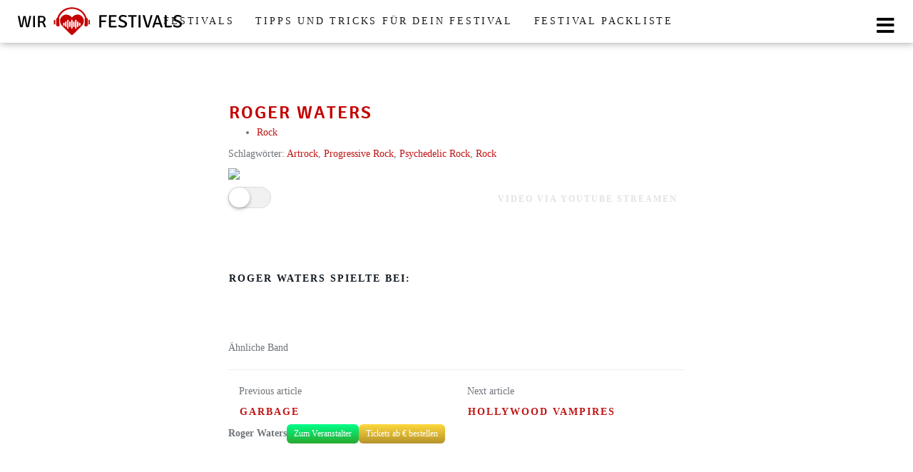

--- FILE ---
content_type: text/html; charset=UTF-8
request_url: https://festival-lover.de/wo-spielt/roger-waters/
body_size: 13834
content:
<!DOCTYPE html><html lang="de"><head><meta charset="utf-8"><meta name="viewport" content="width=device-width, initial-scale=1.0, maximum-scale=1.0, user-scalable=no"/><meta http-equiv="X-UA-Compatible" content="IE=edge"><title>Roger Waters - Festival Lover</title><meta name='robots' content='index, follow, max-image-preview:large, max-snippet:-1, max-video-preview:-1' /><title>Roger Waters - Festival Lover</title><link rel="canonical" href="https://festival-lover.de/wo-spielt/roger-waters/" /><meta property="og:locale" content="de_DE" /><meta property="og:type" content="article" /><meta property="og:title" content="Roger Waters - Festival Lover" /><meta property="og:url" content="https://festival-lover.de/wo-spielt/roger-waters/" /><meta property="og:site_name" content="Festival Lover" /><meta property="article:modified_time" content="2020-02-06T15:50:59+00:00" /><meta name="twitter:card" content="summary_large_image" /> <script type="application/ld+json" class="yoast-schema-graph">{"@context":"https://schema.org","@graph":[{"@type":"WebPage","@id":"https://festival-lover.de/wo-spielt/roger-waters/","url":"https://festival-lover.de/wo-spielt/roger-waters/","name":"Roger Waters - Festival Lover","isPartOf":{"@id":"https://festival-lover.de/#website"},"datePublished":"2020-02-06T15:50:58+00:00","dateModified":"2020-02-06T15:50:59+00:00","breadcrumb":{"@id":"https://festival-lover.de/wo-spielt/roger-waters/#breadcrumb"},"inLanguage":"de","potentialAction":[{"@type":"ReadAction","target":["https://festival-lover.de/wo-spielt/roger-waters/"]}]},{"@type":"BreadcrumbList","@id":"https://festival-lover.de/wo-spielt/roger-waters/#breadcrumb","itemListElement":[{"@type":"ListItem","position":1,"name":"Home","item":"https://festival-lover.de/"},{"@type":"ListItem","position":2,"name":"Bands","item":"https://festival-lover.de/wo-spielt/"},{"@type":"ListItem","position":3,"name":"Roger Waters"}]},{"@type":"WebSite","@id":"https://festival-lover.de/#website","url":"https://festival-lover.de/","name":"Festival Lover","description":"Wir lieben Festivals","potentialAction":[{"@type":"SearchAction","target":{"@type":"EntryPoint","urlTemplate":"https://festival-lover.de/?s={search_term_string}"},"query-input":{"@type":"PropertyValueSpecification","valueRequired":true,"valueName":"search_term_string"}}],"inLanguage":"de"}]}</script> <link rel='dns-prefetch' href='//cdnjs.cloudflare.com' /> <!--noptimize--><script data-wpfc-render="false" id="festi-ready">
window.advanced_ads_ready=function(e,a){a=a||"complete";var d=function(e){return"interactive"===a?"loading"!==e:"complete"===e};d(document.readyState)?e():document.addEventListener("readystatechange",(function(a){d(a.target.readyState)&&e()}),{once:"interactive"===a})},window.advanced_ads_ready_queue=window.advanced_ads_ready_queue||[];		</script>
<!--/noptimize--><link rel='stylesheet' id='wp-block-library-css' href='//festival-lover.de/wp-content/cache/wpfc-minified/9lrkpsb9/2ro0l.css' type='text/css' media='all' /><style id='classic-theme-styles-inline-css' type='text/css'>/*! This file is auto-generated */
.wp-block-button__link{color:#fff;background-color:#32373c;border-radius:9999px;box-shadow:none;text-decoration:none;padding:calc(.667em + 2px) calc(1.333em + 2px);font-size:1.125em}.wp-block-file__button{background:#32373c;color:#fff;text-decoration:none}</style><style id='global-styles-inline-css' type='text/css'>:root{--wp--preset--aspect-ratio--square: 1;--wp--preset--aspect-ratio--4-3: 4/3;--wp--preset--aspect-ratio--3-4: 3/4;--wp--preset--aspect-ratio--3-2: 3/2;--wp--preset--aspect-ratio--2-3: 2/3;--wp--preset--aspect-ratio--16-9: 16/9;--wp--preset--aspect-ratio--9-16: 9/16;--wp--preset--color--black: #000000;--wp--preset--color--cyan-bluish-gray: #abb8c3;--wp--preset--color--white: #ffffff;--wp--preset--color--pale-pink: #f78da7;--wp--preset--color--vivid-red: #cf2e2e;--wp--preset--color--luminous-vivid-orange: #ff6900;--wp--preset--color--luminous-vivid-amber: #fcb900;--wp--preset--color--light-green-cyan: #7bdcb5;--wp--preset--color--vivid-green-cyan: #00d084;--wp--preset--color--pale-cyan-blue: #8ed1fc;--wp--preset--color--vivid-cyan-blue: #0693e3;--wp--preset--color--vivid-purple: #9b51e0;--wp--preset--gradient--vivid-cyan-blue-to-vivid-purple: linear-gradient(135deg,rgba(6,147,227,1) 0%,rgb(155,81,224) 100%);--wp--preset--gradient--light-green-cyan-to-vivid-green-cyan: linear-gradient(135deg,rgb(122,220,180) 0%,rgb(0,208,130) 100%);--wp--preset--gradient--luminous-vivid-amber-to-luminous-vivid-orange: linear-gradient(135deg,rgba(252,185,0,1) 0%,rgba(255,105,0,1) 100%);--wp--preset--gradient--luminous-vivid-orange-to-vivid-red: linear-gradient(135deg,rgba(255,105,0,1) 0%,rgb(207,46,46) 100%);--wp--preset--gradient--very-light-gray-to-cyan-bluish-gray: linear-gradient(135deg,rgb(238,238,238) 0%,rgb(169,184,195) 100%);--wp--preset--gradient--cool-to-warm-spectrum: linear-gradient(135deg,rgb(74,234,220) 0%,rgb(151,120,209) 20%,rgb(207,42,186) 40%,rgb(238,44,130) 60%,rgb(251,105,98) 80%,rgb(254,248,76) 100%);--wp--preset--gradient--blush-light-purple: linear-gradient(135deg,rgb(255,206,236) 0%,rgb(152,150,240) 100%);--wp--preset--gradient--blush-bordeaux: linear-gradient(135deg,rgb(254,205,165) 0%,rgb(254,45,45) 50%,rgb(107,0,62) 100%);--wp--preset--gradient--luminous-dusk: linear-gradient(135deg,rgb(255,203,112) 0%,rgb(199,81,192) 50%,rgb(65,88,208) 100%);--wp--preset--gradient--pale-ocean: linear-gradient(135deg,rgb(255,245,203) 0%,rgb(182,227,212) 50%,rgb(51,167,181) 100%);--wp--preset--gradient--electric-grass: linear-gradient(135deg,rgb(202,248,128) 0%,rgb(113,206,126) 100%);--wp--preset--gradient--midnight: linear-gradient(135deg,rgb(2,3,129) 0%,rgb(40,116,252) 100%);--wp--preset--font-size--small: 13px;--wp--preset--font-size--medium: 20px;--wp--preset--font-size--large: 36px;--wp--preset--font-size--x-large: 42px;--wp--preset--spacing--20: 0.44rem;--wp--preset--spacing--30: 0.67rem;--wp--preset--spacing--40: 1rem;--wp--preset--spacing--50: 1.5rem;--wp--preset--spacing--60: 2.25rem;--wp--preset--spacing--70: 3.38rem;--wp--preset--spacing--80: 5.06rem;--wp--preset--shadow--natural: 6px 6px 9px rgba(0, 0, 0, 0.2);--wp--preset--shadow--deep: 12px 12px 50px rgba(0, 0, 0, 0.4);--wp--preset--shadow--sharp: 6px 6px 0px rgba(0, 0, 0, 0.2);--wp--preset--shadow--outlined: 6px 6px 0px -3px rgba(255, 255, 255, 1), 6px 6px rgba(0, 0, 0, 1);--wp--preset--shadow--crisp: 6px 6px 0px rgba(0, 0, 0, 1);}:where(.is-layout-flex){gap: 0.5em;}:where(.is-layout-grid){gap: 0.5em;}body .is-layout-flex{display: flex;}.is-layout-flex{flex-wrap: wrap;align-items: center;}.is-layout-flex > :is(*, div){margin: 0;}body .is-layout-grid{display: grid;}.is-layout-grid > :is(*, div){margin: 0;}:where(.wp-block-columns.is-layout-flex){gap: 2em;}:where(.wp-block-columns.is-layout-grid){gap: 2em;}:where(.wp-block-post-template.is-layout-flex){gap: 1.25em;}:where(.wp-block-post-template.is-layout-grid){gap: 1.25em;}.has-black-color{color: var(--wp--preset--color--black) !important;}.has-cyan-bluish-gray-color{color: var(--wp--preset--color--cyan-bluish-gray) !important;}.has-white-color{color: var(--wp--preset--color--white) !important;}.has-pale-pink-color{color: var(--wp--preset--color--pale-pink) !important;}.has-vivid-red-color{color: var(--wp--preset--color--vivid-red) !important;}.has-luminous-vivid-orange-color{color: var(--wp--preset--color--luminous-vivid-orange) !important;}.has-luminous-vivid-amber-color{color: var(--wp--preset--color--luminous-vivid-amber) !important;}.has-light-green-cyan-color{color: var(--wp--preset--color--light-green-cyan) !important;}.has-vivid-green-cyan-color{color: var(--wp--preset--color--vivid-green-cyan) !important;}.has-pale-cyan-blue-color{color: var(--wp--preset--color--pale-cyan-blue) !important;}.has-vivid-cyan-blue-color{color: var(--wp--preset--color--vivid-cyan-blue) !important;}.has-vivid-purple-color{color: var(--wp--preset--color--vivid-purple) !important;}.has-black-background-color{background-color: var(--wp--preset--color--black) !important;}.has-cyan-bluish-gray-background-color{background-color: var(--wp--preset--color--cyan-bluish-gray) !important;}.has-white-background-color{background-color: var(--wp--preset--color--white) !important;}.has-pale-pink-background-color{background-color: var(--wp--preset--color--pale-pink) !important;}.has-vivid-red-background-color{background-color: var(--wp--preset--color--vivid-red) !important;}.has-luminous-vivid-orange-background-color{background-color: var(--wp--preset--color--luminous-vivid-orange) !important;}.has-luminous-vivid-amber-background-color{background-color: var(--wp--preset--color--luminous-vivid-amber) !important;}.has-light-green-cyan-background-color{background-color: var(--wp--preset--color--light-green-cyan) !important;}.has-vivid-green-cyan-background-color{background-color: var(--wp--preset--color--vivid-green-cyan) !important;}.has-pale-cyan-blue-background-color{background-color: var(--wp--preset--color--pale-cyan-blue) !important;}.has-vivid-cyan-blue-background-color{background-color: var(--wp--preset--color--vivid-cyan-blue) !important;}.has-vivid-purple-background-color{background-color: var(--wp--preset--color--vivid-purple) !important;}.has-black-border-color{border-color: var(--wp--preset--color--black) !important;}.has-cyan-bluish-gray-border-color{border-color: var(--wp--preset--color--cyan-bluish-gray) !important;}.has-white-border-color{border-color: var(--wp--preset--color--white) !important;}.has-pale-pink-border-color{border-color: var(--wp--preset--color--pale-pink) !important;}.has-vivid-red-border-color{border-color: var(--wp--preset--color--vivid-red) !important;}.has-luminous-vivid-orange-border-color{border-color: var(--wp--preset--color--luminous-vivid-orange) !important;}.has-luminous-vivid-amber-border-color{border-color: var(--wp--preset--color--luminous-vivid-amber) !important;}.has-light-green-cyan-border-color{border-color: var(--wp--preset--color--light-green-cyan) !important;}.has-vivid-green-cyan-border-color{border-color: var(--wp--preset--color--vivid-green-cyan) !important;}.has-pale-cyan-blue-border-color{border-color: var(--wp--preset--color--pale-cyan-blue) !important;}.has-vivid-cyan-blue-border-color{border-color: var(--wp--preset--color--vivid-cyan-blue) !important;}.has-vivid-purple-border-color{border-color: var(--wp--preset--color--vivid-purple) !important;}.has-vivid-cyan-blue-to-vivid-purple-gradient-background{background: var(--wp--preset--gradient--vivid-cyan-blue-to-vivid-purple) !important;}.has-light-green-cyan-to-vivid-green-cyan-gradient-background{background: var(--wp--preset--gradient--light-green-cyan-to-vivid-green-cyan) !important;}.has-luminous-vivid-amber-to-luminous-vivid-orange-gradient-background{background: var(--wp--preset--gradient--luminous-vivid-amber-to-luminous-vivid-orange) !important;}.has-luminous-vivid-orange-to-vivid-red-gradient-background{background: var(--wp--preset--gradient--luminous-vivid-orange-to-vivid-red) !important;}.has-very-light-gray-to-cyan-bluish-gray-gradient-background{background: var(--wp--preset--gradient--very-light-gray-to-cyan-bluish-gray) !important;}.has-cool-to-warm-spectrum-gradient-background{background: var(--wp--preset--gradient--cool-to-warm-spectrum) !important;}.has-blush-light-purple-gradient-background{background: var(--wp--preset--gradient--blush-light-purple) !important;}.has-blush-bordeaux-gradient-background{background: var(--wp--preset--gradient--blush-bordeaux) !important;}.has-luminous-dusk-gradient-background{background: var(--wp--preset--gradient--luminous-dusk) !important;}.has-pale-ocean-gradient-background{background: var(--wp--preset--gradient--pale-ocean) !important;}.has-electric-grass-gradient-background{background: var(--wp--preset--gradient--electric-grass) !important;}.has-midnight-gradient-background{background: var(--wp--preset--gradient--midnight) !important;}.has-small-font-size{font-size: var(--wp--preset--font-size--small) !important;}.has-medium-font-size{font-size: var(--wp--preset--font-size--medium) !important;}.has-large-font-size{font-size: var(--wp--preset--font-size--large) !important;}.has-x-large-font-size{font-size: var(--wp--preset--font-size--x-large) !important;}
:where(.wp-block-post-template.is-layout-flex){gap: 1.25em;}:where(.wp-block-post-template.is-layout-grid){gap: 1.25em;}
:where(.wp-block-columns.is-layout-flex){gap: 2em;}:where(.wp-block-columns.is-layout-grid){gap: 2em;}
:root :where(.wp-block-pullquote){font-size: 1.5em;line-height: 1.6;}</style><link rel='stylesheet' id='wbcr-comments-plus-url-span-css' href='//festival-lover.de/wp-content/cache/wpfc-minified/1o5r08rs/2ro0l.css' type='text/css' media='all' /><link rel='stylesheet' id='boostrap-css' href='//festival-lover.de/wp-content/cache/wpfc-minified/qkvcg5ft/2ro0l.css' type='text/css' media='all' /><link rel='stylesheet' id='driver-css' href='//festival-lover.de/wp-content/cache/wpfc-minified/6onud2fk/2rugm.css' type='text/css' media='all' /><link rel='stylesheet' id='theme-css' href='//festival-lover.de/wp-content/cache/wpfc-minified/ldeei58d/2rugm.css' type='text/css' media='all' /><style id='theme-inline-css' type='text/css'>#wrapper{ background-color:rgb(255, 255, 255); background-color:rgba(255,255,255,1); box-shadow:0 0 10px rgba(221,221,221,1); } #wrapper-fluid #main{ background-color:rgb(255, 255, 255); background-color:rgba(255,255,255,1); } a { color:#c01313; } a:hover, a:focus { color:#c62a2a; } ::selection { background:#c01313; color:#ffffff; } ::-moz-selection { background:#c01313; color:#ffffff; } .btn-at, .btn-primary { color:#ffffff; background-color:#c01313; border-color:#c01313; } .btn-detail { color:#ffffff; background-color:#9fa2a5; border-color:#9fa2a5; } .btn-buy { color:#ffffff; background-color:#f3961d; border-color:#f3961d; } .btn-link { color:#9fa2a5; }.btn-at.btn-outline, .btn-primary.btn-outline {background:none;color:#c01313;}.btn-detail.btn-outline {background:none; color:#9fa2a5;}.btn-buy.btn-outline {background:none; color:#f3961d;} .btn-at:hover, .btn-at:focus, .btn-at:active, .btn-primary:hover, .btn-primary:focus, .btn-primary:active, .btn-primary:active:hover, .btn-primary:active:focus { color:#ffffff; background-color:#c62a2a; border-color:#c62a2a; } .btn-detail:hover, .btn-detail:focus, .btn-detail:active { color:#ffffff; background-color:#a8abae; border-color:#a8abae; } .btn-buy:hover, .btn-buy:focus, .btn-buy:active { color:#ffffff; background-color:#f4a033; border-color:#f4a033; } .btn-link:hover, .btn-link:focus, .btn-link:active { color:#6f7479; } #topbar { background-color:rgb(245, 245, 245); background-color:rgba(245,245,245,1); color:#9fa2a5; } #topbar a { color:#9fa2a5; } #topbar a:hover, #topbar a:focus { color:#c01313; } #header { color:#9fa2a5; background-color:rgb(255, 255, 255); background:-moz-linear-gradient(top, rgba(255,255,255,1) 0%, rgba(255,255,255,1) 100%); background:-webkit-gradient(linear, left top, left bottom, color-stop(0%,rgba(255,255,255,1)), color-stop(100%,rgba(255,255,255,1))); background:-webkit-linear-gradient(top, rgba(255,255,255,1) 0%,rgba(255,255,255,1) 100%); background:-o-linear-gradient(top, rgba(255,255,255,1) 0%,rgba(255,255,255,1) 100%); background:-ms-linear-gradient(top, rgba(255,255,255,1) 0%,rgba(255,255,255,1) 100%); background:linear-gradient(to bottom, rgba(255,255,255,1) 0%,rgba(255,255,255,1) 100%); filter:progid:DXImageTransform.Microsoft.gradient( startColorstr='#ffffff', endColorstr='#ffffff',GradientType=0 ); } #header .brand { color:#c01313; } #header .brand small { color:#9fa2a5; } #header .brand:hover, #header .brand:focus { color:#101820; }.cart-mini .fa {color:#c01313;}.cart-mini strong {color:#101820;}.cart-mini a:hover strong,.cart-mini a:focus strong {color:#c01313;}.cart-mini small {color:#9fa2a5;} #navigation .navbar { background-color:rgb(172, 17, 17); background:-moz-linear-gradient(top, rgba(198,42,42,1) 0px, rgba(172,17,17,1) 50px); background:-webkit-gradient(linear, left top, left bottom, color-stop(0px,rgba(198,42,42,1)), color-stop(50px,rgba(172,17,17,1))); background:-webkit-linear-gradient(top, rgba(198,42,42,1) 0px,rgba(172,17,17,1) 50px); background:-o-linear-gradient(top, rgba(198,42,42,1) 0px,rgba(172,17,17,1) 50px); background:-ms-linear-gradient(top, rgba(198,42,42,1) 0px,rgba(172,17,17,1) 50px); background:linear-gradient(to bottom, rgba(198,42,42,1) 0px,rgba(172,17,17,1) 50px); filter:progid:DXImageTransform.Microsoft.gradient( startColorstr='#c62a2a', endColorstr='#ac1111',GradientType=0 ); } #navigation .navbar .navbar-nav > li > a { color:#ffffff; } #navigation .navbar .navbar-nav > li > a:hover, #navigation .navbar .navbar-nav > li > a:focus, #navigation .navbar .navbar-nav > li:hover > a, #navigation .navbar .navbar-nav > .open > a, #navigation .navbar .navbar-nav > .open > a:hover, #navigation .navbar .navbar-nav > .open > a:focus, #navigation .navbar .navbar-nav > .current_page_item > a:hover, #navigation .navbar .navbar-nav > .current_page_item > a:focus, #navigation .navbar .navbar-nav > .current_page_parent > a:hover, #navigation .navbar .navbar-nav > .current_page_parent > a:focus { color:#ffffff; background-color:rgb(16, 24, 32); background:-moz-linear-gradient(top, rgba(63,70,76,1) 0%, rgba(16,24,32,1) 100%); background:-webkit-gradient(linear, left top, left bottom, color-stop(0%,rgba(63,70,76,1)), color-stop(100%,rgba(16,24,32,1))); background:-webkit-linear-gradient(top, rgba(63,70,76,1) 0%,rgba(16,24,32,1) 100%); background:-o-linear-gradient(top, rgba(63,70,76,1) 0%,rgba(16,24,32,1) 100%); background:-ms-linear-gradient(top, rgba(63,70,76,1) 0%,rgba(16,24,32,1) 100%); background:linear-gradient(to bottom, rgba(63,70,76,1) 0%,rgba(16,24,32,1) 100%); filter:progid:DXImageTransform.Microsoft.gradient( startColorstr='#3f464c', endColorstr='#101820',GradientType=0 ); } #navigation .navbar .navbar-nav > .current_page_item > a, #navigation .navbar .navbar-nav > .current_page_parent > a,#navigation .navbar .navbar-nav > .current-menu-item > a, #navigation .navbar .navbar-nav > .current-menu-ancestor > a { color:#efc4c4; } #navigation .navbar .navbar-brand { color:#efc4c4; } #navigation .navbar .navbar-brand:hover, #navigation .navbar .navbar-brand:focus { color:#ffffff; } #navigation .navbar .navbar-brand, #navigation .navbar .navbar-nav > li > a { text-shadow:0 1px 0 rgba(0, 0, 0, 0.25); } @media (max-width:767px) { #navigation .navbar .navbar-toggle .icon-bar { box-shadow:0 1px 0 rgba(0, 0, 0, 0.25); } } @media (min-width:768px) { #navigation .navbar .navbar-nav { border-right:1px solid rgb(255, 255, 255); border-right:1px solid rgba(255,255,255,0.1); border-left:1px solid rgb(0, 0, 0); border-left:1px solid rgba(0,0,0,0.1); } #navigation .navbar .navbar-nav > li { border-right:1px solid rgb(0, 0, 0); border-right:1px solid rgba(0,0,0,0.1); border-left:1px solid rgb(255, 255, 255); border-left:1px solid rgba(255,255,255,0.1); } #navigation .dropdown-submenu > a:after { border-left-color:#9fa2a5; } #navigation .dropdown-submenu:hover > a:after, #navigation .dropdown-submenu.open > a:after, #navigation .dropdown-submenu > a:hover:after, #navigation .dropdown-submenu > a:focus:after { border-left-color:#ffffff!important; } } @media (max-width:767px) { #navigation .navbar .navbar-collapse { border-color:rgb(0, 0, 0); border-color:rgba(0,0,0,0.1); box-shadow:inset 0 1px 0 rgb(255, 255, 255); box-shadow:inset 0 1px 0 rgba(255,255,255,0.1); } #navigation .navbar .navbar-form { border-color:rgb(0, 0, 0); border-color:rgba(0,0,0,0.1); box-shadow:inset 0 1px 0 rgb(255, 255, 255), 0 1px 0 rgb(255, 255, 255); box-shadow:inset 0 1px 0 rgba(255,255,255,0.1), 0 1px 0 rgba(255,255,255,0.1); } } #navigation .navbar .navbar-toggle .icon-bar { background-color:#efc4c4; } #navigation .navbar .navbar-toggle:hover .icon-bar, #navigation .navbar .navbar-toggle:focus .icon-bar { background-color:#ffffff; } #navigation .dropdown-menu { background-color:rgb(16, 24, 32); background-color:rgba(16,24,32,1); } #navigation .dropdown-menu > li > a { color:#ffffff; } #navigation .dropdown-menu > .current_page_item > a, #navigation .dropdown-menu > .current_page_parent > a { color:#9fa2a5; } #navigation .dropdown-menu > .current_page_item > a:after, #navigation .dropdown-menu > .current_page_parent > a:after { border-left-color:#9fa2a5; } #navigation .dropdown-menu > li:hover > a, #navigation .dropdown-menu > li.open > a, #navigation .dropdown-menu > li > a:hover, #navigation .dropdown-menu > li > a:focus { background-color:rgb(192, 19, 19); background-color:rgba(192,19,19,1); color:#ffffff; } .thumbnail[class*="product-"] .product-title { color:#101820; } .thumbnail[class*="product-"] .product-title:hover,.thumbnail[class*="product-"] .product-title:focus { color:#c01313; text-decoration:none; } #sidebar .widget { background-color:rgb(250, 250, 250); background-color:rgba(250,250,250,1); border:1px solid #eee; }#sidebar .widget .h1 { color:#ffffff; background-color:rgb(16, 24, 32); background:-moz-linear-gradient(top, rgba(63,70,76,1) 0%, rgba(16,24,32,1) 100%); background:-webkit-gradient(linear, left top, left bottom, color-stop(0%,rgba(63,70,76,1)), color-stop(100%,rgba(16,24,32,1))); background:-webkit-linear-gradient(top, rgba(63,70,76,1) 0%,rgba(16,24,32,1) 100%); background:-o-linear-gradient(top, rgba(63,70,76,1) 0%,rgba(16,24,32,1) 100%); background:-ms-linear-gradient(top, rgba(63,70,76,1) 0%,rgba(16,24,32,1) 100%); background:linear-gradient(to bottom, rgba(63,70,76,1) 0%,rgba(16,24,32,1) 100%); filter:progid:DXImageTransform.Microsoft.gradient( startColorstr='#3f464c', endColorstr='#101820',GradientType=0 ); } #sidebar .widget_inline ul li, #sidebar .widget_block ul li a,#sidebar .widget_amazon_cart .price-sum, .filterform .form-group { border-top:1px solid #eee; }#sidebar .widget hr {border-color:#eee;}#sidebar .widget_amazon_cart .price-sum {border-bottom:1px solid #eee;}#sidebar .widget a:not(.btn),.thumbnail[class*="product-"] .product-title {color:#101820;}#sidebar .widget a:not(.btn):hover,#sidebar .widget a:not(.btn):focus,.thumbnail[class*="product-"] .product-title:hover,.thumbnail[class*="product-"] .product-title:focus {color:#c01313;} #sidebar .widget_block a:not(.btn),#sidebar .widget_product_feed ul li a p,#sidebar .widget_amazon_cart ul li a p { color:#101820; } #sidebar .widget_block a:not(.btn):hover, #sidebar .widget_block a:not(.btn):focus,#sidebar .widget_product_feed ul li a:hover p,#sidebar .widget_amazon_cart ul li a:hover p,#sidebar .widget_product_feed ul li a:focus p,#sidebar .widget_amazon_cart ul li a:focus p { background-color:rgb(255, 255, 255); background-color:rgba(255,255,255,1); color:#c01313; } #sidebar .widget_block ul > li > a:hover + .count, #sidebar .widget_block ul > li > a:focus + .count { color:#c01313; } #sidebar .widget_inline ul li, #sidebar .widget .post-date, #sidebar .widget .rss-date, #sidebar .widget cite, #sidebar .widget .count, #sidebar .widget_inline caption,#sidebar .widget .filterform .slide span,#sidebar .widget_amazon_cart .remove a,#sidebar .widget .filterform .filter-instruction,#sidebar .widget_calendar #wp-calendar td,#sidebar .widget_product_advice .product-tax a { color:#9fa2a5; }#sidebar .widget .textwidget,#sidebar .widget .filterform label,#sidebar .widget .filterform .control-label,#sidebar .widget_calendar #wp-calendar th,#sidebar .widget_calendar #wp-calendar caption,#sidebar .widget label.screen-reader-text,#sidebar .widget_amazon_cart .price-sum { color:#6f7479;}.toc_widget > .toc_widget_list li {border-top:1px solid #eee;}.toc_widget > .toc_widget_list li a > .toc_number {color:#c01313;} #footer .widget { background-color:#fff; background-color:#fff; border:1px solid #f5f5f5; }#footer .widget .h1 { color:#101820; background-color:rgb(255, 255, 255); background:-moz-linear-gradient(top, rgba(255,255,255,1) 0%, rgba(255,255,255,1) 100%); background:-webkit-gradient(linear, left top, left bottom, color-stop(0%,rgba(255,255,255,1)), color-stop(100%,rgba(255,255,255,1))); background:-webkit-linear-gradient(top, rgba(255,255,255,1) 0%,rgba(255,255,255,1) 100%); background:-o-linear-gradient(top, rgba(255,255,255,1) 0%,rgba(255,255,255,1) 100%); background:-ms-linear-gradient(top, rgba(255,255,255,1) 0%,rgba(255,255,255,1) 100%); background:linear-gradient(to bottom, rgba(255,255,255,1) 0%,rgba(255,255,255,1) 100%); filter:progid:DXImageTransform.Microsoft.gradient( startColorstr='#ffffff', endColorstr='#ffffff',GradientType=0 );border-bottom:1px solid #f5f5f5;} #footer .widget_inline ul li, #footer .widget_block ul > li > a,#footer .widget_amazon_cart .price-sum, #footer .filterform .form-group { border-top:1px solid #f5f5f5; }#footer .widget hr {border-color:#f5f5f5;}#footer .widget_amazon_cart .price-sum {border-bottom:1px solid #f5f5f5;}#footer .widget a:not(.btn),#footer .thumbnail[class*="product-"] .product-title {color:#101820;}#footer .widget a:not(.btn):hover,#footer .widget a:not(.btn):focus,#footer .thumbnail[class*="product-"] .product-title:hover,#footer .thumbnail[class*="product-"] .product-title:focus {color:#c01313;} #footer .widget_block a:not(.btn),#footer .widget_product_feed ul li a p,#footer .widget_amazon_cart ul li a p { color:#101820; } #footer .widget_block a:not(.btn):hover, #footer .widget_block a:not(.btn):focus,#footer .widget_product_feed ul li a:hover p,#footer .widget_amazon_cart ul li a:hover p,#footer .widget_product_feed ul li a:focus p,#footer .widget_amazon_cart ul li a:focus p { background-color:rgb(250, 250, 250); background-color:rgba(250,250,250,1); color:#c01313; } #footer .widget_block ul > li > a:hover + .count, #footer .widget_block ul > li > a:focus + .count { color:#c01313; } #footer .widget_inline ul li, #footer .widget .post-date, #footer .widget .rss-date, #footer .widget cite, #footer .widget .count, #footer .widget_inline caption,#footer .widget .filterform .slide span,#footer .widget_amazon_cart .remove a,#footer .widget .filterform .filter-instruction,#footer .widget_calendar #wp-calendar td,#footer .widget_product_advice .product-tax a { color:#9fa2a5; }#footer .widget .textwidget,#footer .widget .filterform label,#footer .widget .filterform .control-label,#footer .widget_calendar #wp-calendar th,#footer .widget_calendar #wp-calendar caption,#footer .widget label.screen-reader-text,#footer .widget_amazon_cart .price-sum { color:#6f7479;}.table-amazon-cart .product-title p a {color:#101820;}.table-amazon-cart .product-title p a:hover,.table-amazon-cart .product-title p a:focus {color:#c01313;} #breadcrumbs { background-color:rgb(16, 24, 32); background-color:rgba(16,24,32,1); } #breadcrumbs p { color:#6f7479; } #breadcrumbs a { color:#9fa2a5; } #breadcrumbs a:hover, #breadcrumbs a:focus { color:#ffffff; } #footer-top { background-color:rgb(255, 255, 255); background-color:rgba(255,255,255,1); } #footer-bottom { background-color:rgb(255, 255, 255); background-color:rgba(255,255,255,1); color:#9fa2a5; } #footer-bottom a { color:#9fa2a5; } #footer-bottom a:hover, #footer-bottom a:focus { color:#c01313; } .table-product > thead > tr > th { color:#ffffff; background:#9fa2a5; background:-moz-linear-gradient(top, #9fa2a5 0%, #6f7479 100%); background:-webkit-gradient(linear, left top, left bottom, color-stop(0%,#9fa2a5), color-stop(100%,#6f7479)); background:-webkit-linear-gradient(top, #9fa2a5 0%,#6f7479 100%); background:-o-linear-gradient(top, #9fa2a5 0%,#6f7479 100%); background:-ms-linear-gradient(top, #9fa2a5 0%,#6f7479 100%); background:linear-gradient(to bottom, #9fa2a5 0%,#6f7479 100%); filter:progid:DXImageTransform.Microsoft.gradient( startColorstr="#9fa2a5", endColorstr="#6f7479",GradientType=0 ); } .table-product-x thead tr:first-of-type .table-highlight { color:#ffffff; background:#94c245; background:-moz-linear-gradient(top, #94c245 0%, #7ab317 100%); background:-webkit-gradient(linear, left top, left bottom, color-stop(0%,#94c245), color-stop(100%,#7ab317)); background:-webkit-linear-gradient(top, #94c245 0%,#7ab317 100%); background:-o-linear-gradient(top, #94c245 0%,#7ab317 100%); background:-ms-linear-gradient(top, #94c245 0%,#7ab317 100%); background:linear-gradient(to bottom, #94c245 0%,#7ab317 100%); filter:progid:DXImageTransform.Microsoft.gradient( startColorstr="#94c245", endColorstr="#7ab317",GradientType=0 ); border-left:2px solid #7ab317 !important; border-right:2px solid #7ab317 !important; } .table-product-x tbody .table-highlight { border-left:2px solid #7ab317 !important; border-right:2px solid #7ab317 !important; } .table-product-x tbody tr:last-of-type .table-highlight { border-bottom:2px solid #7ab317 !important; } .table-product-y .table-highlight { border:none; box-shadow:0 2px 0 #7ab317 inset, 0 -2px 0 #7ab317 inset; } .table-product-y .table-highlight:first-of-type { background:#7ab317; color:#ffffff; } .table-product-y .table-highlight:last-of-type { box-shadow:0 2px 0 #7ab317 inset, 0 -2px 0 #7ab317 inset, -2px 0 0 #7ab317 inset; } .table-product .table-highlight { background:rgba(122,179,23,0.05); border-color:rgba(122,179,23,0.1); } #header > .container .form-search .btn:hover, #header > .container .form-search .btn:focus { color:#c01313; } .post-meta a:hover, .post-meta a:focus { color:#c01313; } article[class*="post-"] > h2 > a:hover, article[class*="post-"] > h2 > a:focus, article[class*="post-"] > .post-inner > h2 > a:hover, article[class*="post-"] > .post-inner > h2 > a:focus { color:#c01313; } .pagination > li > a:hover, .pagination > li > span:hover, .pagination > li > a:focus, .pagination > li > span:focus { color:#c01313; } .pagination > .active > a, .pagination > .active > span, .pagination > .active > a:hover, .pagination > .active > span:hover, .pagination > .active > a:focus, .pagination > .active > span:focus { background-color:#c01313; border-color:#c01313; } .pager li > a:hover, .pager li > a:focus { color:#c01313; } .comment .media-heading a:hover, .comment .media-heading a:focus { color:#c01313; } .comment .comment-reply-link:hover, .comment .comment-reply-link:focus { color:#c01313; } .nav-tabs > li.active > a, .nav-tabs > li.active > a:hover, .nav-tabs > li.active > a:focus { color:#c01313; } div[id*="accordion"] .panel-heading .panel-title[aria-expanded="true"] { color:#c01313; } @media (max-width:767px) { #atTab.nav-tabs .dropdown-menu > li > a:focus, #atTab.nav-tabs .dropdown-menu > li > a:hover { color:#c01313; } #atTab.nav-tabs .dropdown-menu > li.active > a { background:#c01313; } } .result-filter .btn-link.active { color:#c01313; } .badge-at { background:#c01313; } .table-product .product-title > a:hover, .table-product .product-title > a:focus { color:#c01313; } .product-reviews-number .progress svg path { stroke:#c01313; } .filterform .slider-selection { background:#c01313; } .select2-container--default .select2-results__option--highlighted[aria-selected] { background-color:#c01313; } .select2-container--default .select2-results > .select2-results__options::-webkit-scrollbar-thumb:active { background:#c01313; } article[class*="post-"] > h2 > a, article[class*="post-"] > .post-inner > h2 > a { color:#101820; } .comment .media-heading { color:#101820; } .form-control:focus { color:#101820; } .result-filter .btn-link:hover, .result-filter .btn-link:focus { color:#101820; } .table-product .product-title > a { color:#101820; } .product_top_rated .title a { color:#101820; } .product_top_rated .title a:hover, .product_top_rated .title a:focus { color:#c01313; } .product-select-shortcode .label-control { color:#101820; } .product_top_rated .progress-bar { background:#c01313; } .product-grid-hover:hover .caption-hover { box-shadow:0 0 0 3px #c01313; } .product-grid-hover .caption-hover .caption-hover-txt { border:3px solid #c01313; } .page-nav > span { color:#c01313; } .page-nav a:hover, .page-nav a:focus { color:#c01313; }.product-price .price,.widget_amazon_cart .product-price {color:#7ab317;}.product-price .price del,.widget_amazon_cart .product-price del {color:#c01313;}.product-rating {color:#9fa2a5;}.product-rating [class*="fa-star"] {color:#f3961d;}.product-price .price-hint {color:#9fa2a5;}.table-product .product-reviews .rating-summary-value {color:#101820;}.cookie-bar {background:rgba(16,24,32, 0.95);}</style><link rel='stylesheet' id='atkp-styles-css' href='//festival-lover.de/wp-content/cache/wpfc-minified/36sh35t/5uqk9.css' type='text/css' media='all' /><style id='atkp-styles-inline-css' type='text/css'>/* Begin (global) */
.atkp-container a, .atkp-container a:visited { color: #2271b1}
.atkp-container a:hover { color: #111}
.atkp-moreoffersinfo a,  .atkp-moreoffersinfo a:visited { color: #2271b1}  .atkp-moreoffersinfo a:hover { color: #2271b1;}
.atkp-listprice { color: #808080 !important; } 
.atkp-saleprice { color: #00000 !important; } 
.atkp-savedamount { color: #8b0000 !important; } 
.atkp-ribbon span { background: #E47911 !important; } 
.atkp-box { background-color:#ffff; border: 1px solid #ececec; border-radius: 5px; color: #111 }
.atkp-box .atkp-predicate-highlight1, .atkp-box .atkp-predicate-highlight2, .atkp-box .atkp-predicate-highlight3 {border-radius: 5px 5px   0 0;}
.atkp-button {
margin: 0 auto;
padding: 5px 15px;font-size:14px;
display: inline-block;
background-color: #f0c14b;
border: 1px solid #f0c14b;
color: #111 !important;
font-weight: 400;
-webkit-border-radius: 5px;
border-radius: 5px;
-webkit-transition: all 0.3s ease-in-out;
-moz-transition: all 0.3s ease-in-out;
transition: all 0.3s ease-in-out;
text-decoration: none !important;							
}
.atkp-button:hover {
background-color: #f7dfa5;
text-decoration: none;
}
.atkp-secondbutton {
margin: 0 auto;
padding: 5px 15px;
display: inline-block;
background-color: #f0c14b;
border: 1px solid #f0c14b;
color: #333333 !important;
font-weight: 400;
-webkit-border-radius: 5px;
border-radius: 5px;
-webkit-transition: all 0.3s ease-in-out;
-moz-transition: all 0.3s ease-in-out;
transition: all 0.3s ease-in-out;
text-decoration: none !important;							
}
.atkp-secondbutton:hover {
background-color: #f7dfa5;
text-decoration: none;
}
.atkp-producttable-button a {
width: 100%;
padding-left: 0px;
padding-right: 0px;
}
/* End (global) */</style> <script type="text/javascript" src="https://festival-lover.de/wp-includes/js/jquery/jquery.min.js" id="jquery-core-js"></script> <script defer type="text/javascript" src="https://festival-lover.de/wp-includes/js/jquery/jquery-migrate.min.js" id="jquery-migrate-js"></script> <script defer type="text/javascript" src="https://festival-lover.de/wp-content/themes/affiliatetheme-child/js/jquery.mousewheel.min.js" id="mousewheel-js"></script> <script defer type="text/javascript" src="https://festival-lover.de/wp-content/cache/autoptimize/js/autoptimize_single_550d5a9bd30837c27b743a8f9974e8ac.js" id="timelinev-js"></script> <script defer type="text/javascript" src="https://festival-lover.de/wp-content/themes/affiliatetheme-child/js/driver.min.js" id="driver-js"></script> <script defer type="text/javascript" src="https://festival-lover.de/wp-content/themes/affiliatetheme-child/js/raphael.min.js" id="raphael-js"></script> <script defer type="text/javascript" src="https://festival-lover.de/wp-content/themes/affiliatetheme-child/js/jquery.mapael.min.js" id="mapael-js"></script> <script defer type="text/javascript" src="https://festival-lover.de/wp-content/cache/autoptimize/js/autoptimize_single_73367ccfface5e0266d9c166e08766cb.js" id="germany-js"></script> <script defer type="text/javascript" src="https://cdnjs.cloudflare.com/ajax/libs/Chart.js/2.7.1/Chart.min.js" id="chart-js"></script> <script defer id="my-ajax-handle-js-extra" src="[data-uri]"></script> <script defer type="text/javascript" src="https://festival-lover.de/wp-content/cache/autoptimize/js/autoptimize_single_860caaa27f58c6dfac67a1693de3bc55.js" id="my-ajax-handle-js"></script> <script defer type="text/javascript" src="https://festival-lover.de/wp-content/cache/autoptimize/js/autoptimize_single_de3e27d7b7a4f8f2f6d76a2b1b9e93d4.js" id="atkp-scripts-js"></script> <script defer id="wbcr_clearfy-css-lazy-load-js-extra" src="[data-uri]"></script> <script defer type="text/javascript" src="https://festival-lover.de/wp-content/plugins/clearfy/assets/js/css-lazy-load.min.js" id="wbcr_clearfy-css-lazy-load-js"></script> <link rel="https://api.w.org/" href="https://festival-lover.de/wp-json/" /><link rel="alternate" title="JSON" type="application/json" href="https://festival-lover.de/wp-json/wp/v2/bands/18994" />  <script defer src="[data-uri]"></script><script  async src="https://pagead2.googlesyndication.com/pagead/js/adsbygoogle.js?client=ca-pub-8466445498521469" crossorigin="anonymous"></script><link rel="icon" href="https://festival-lover.de/wp-content/uploads/2018/06/cropped-logo-festival-lover-1-32x32.png" sizes="32x32" /><link rel="icon" href="https://festival-lover.de/wp-content/uploads/2018/06/cropped-logo-festival-lover-1-192x192.png" sizes="192x192" /><link rel="apple-touch-icon" href="https://festival-lover.de/wp-content/uploads/2018/06/cropped-logo-festival-lover-1-180x180.png" /><meta name="msapplication-TileImage" content="https://festival-lover.de/wp-content/uploads/2018/06/cropped-logo-festival-lover-1-270x270.png" /><style type="text/css" id="wp-custom-css">.cn-button.bootstrap {
background-color: #C40000;
}
.footer-contact-banner {margin-bottom:30px;}
#menu-item-8721 {padding-right:10px;}</style><style id="kirki-inline-styles">body{background:#f0f0f0;background-color:#f0f0f0;background-repeat:no-repeat;background-position:left top;-webkit-background-size:cover;-moz-background-size:cover;-ms-background-size:cover;-o-background-size:cover;background-size:cover;}h1, h2, h3, h4, h5, h6, .h1, .h2, .h3, .h4, .h5, .h6{font-family:Hind;font-weight:400;text-transform:none;color:#101820;}body, .product-grid-hover .caption-hover .caption-hover-txt{font-family:Open Sans;font-weight:400;text-transform:none;color:#6f7479;}#header .brand{font-family:Hind;font-weight:400;text-transform:none;}</style></head><body class="bands-template-default single single-bands postid-18994 sticky-footer unknown aa-prefix-festi-"> <a href="#content" class="sr-only sr-only-focusable">Skip to main content</a><div id="wrapper"><header id="header" class=""><div id="navigation" role="navigation" class=""><nav role="navigation" class="desktop-nav"><div class="navbar-header"><div class="row"><div class="col-xs-2 col-lg-1"> <a href="https://festival-lover.de" title="Festival Lover" class="small-logo" > <img id="small-header-logo" src='https://festival-lover.de/wp-content/themes/affiliatetheme-child/images/logo-festival-lover-slogan.svg'/> </a></div><div class="col-xs-0 col-lg-9"><div id="bs-example-navbar-collapse-1" class="collapse navbar-collapse"><ul id="menu-desktop-header" class="nav desktop-nav-menu"><li itemscope="itemscope" itemtype="https://www.schema.org/SiteNavigationElement" id="menu-item-9883" class="menu-item menu-item-type-custom menu-item-object-custom menu-item-9883 nav-item"><a title="FESTIVALS" href="/festival" class="nav-link">FESTIVALS</a></li><li itemscope="itemscope" itemtype="https://www.schema.org/SiteNavigationElement" id="menu-item-9886" class="menu-item menu-item-type-taxonomy menu-item-object-category menu-item-9886 nav-item"><a title="Tipps und Tricks für dein Festival" href="https://festival-lover.de/tipps-und-tricks/" class="nav-link">Tipps und Tricks für dein Festival</a></li><li itemscope="itemscope" itemtype="https://www.schema.org/SiteNavigationElement" id="menu-item-16395" class="menu-item menu-item-type-post_type menu-item-object-page menu-item-16395 nav-item"><a title="Festival Packliste" href="https://festival-lover.de/festival-packliste-fuer-zubehoer/" class="nav-link">Festival Packliste</a></li></ul></div></div><div class="col-lg-1 col-xs-8"></div><div class="col-xs-2 col-lg-1"> <button type="button" id="navbar-toogle" class="navbar-toggle"  onclick="openNav()"> <i class="fa fa-bars fa-2x"></i> </button></div></div></div></nav><div class="container"><div id="mySidenav" class="sidenav"><div class="row"><div class="col-xs-12 col-lg-12"><div class="menu-header-container"><ul id="menu-header" class="mobil-nav-menu"><li itemscope="itemscope" itemtype="https://www.schema.org/SiteNavigationElement" id="menu-item-8814" class="menu-item menu-item-type-custom menu-item-object-custom menu-item-has-children submenu menu-item-8814 nav-item"><a title="Festival" href="/festival" class="nav-link">Festival</a><span class="toggle-submenu"><i class="fa fa-chevron-down" aria-hidden="true"></i> </span><ul class="dropdown-menu"  role="menu"><li itemscope="itemscope" itemtype="https://www.schema.org/SiteNavigationElement" id="menu-item-8848" class="menu-item menu-item-type-custom menu-item-object-custom menu-item-8848 nav-item"><a title="Festival-Finder" href="/festival" class="dropdown-item">Festival-Finder</a></li><li itemscope="itemscope" itemtype="https://www.schema.org/SiteNavigationElement" id="menu-item-8746" class="menu-item menu-item-type-post_type menu-item-object-page menu-item-8746 nav-item"><a title="Die besten Festivals Deutschlands" href="https://festival-lover.de/festivals/festivals-deutschland/" class="dropdown-item">Die besten Festivals Deutschlands</a></li><li itemscope="itemscope" itemtype="https://www.schema.org/SiteNavigationElement" id="menu-item-8745" class="menu-item menu-item-type-post_type menu-item-object-page menu-item-8745 nav-item"><a title="Die 7 besten Festivals in Österreich" href="https://festival-lover.de/festivals/festivals-oesterreich/" class="dropdown-item">Die 7 besten Festivals in Österreich</a></li><li itemscope="itemscope" itemtype="https://www.schema.org/SiteNavigationElement" id="menu-item-8744" class="menu-item menu-item-type-post_type menu-item-object-page menu-item-8744 nav-item"><a title="Die 10 besten Festivals in Europa" href="https://festival-lover.de/festivals/festivals-europa/" class="dropdown-item">Die 10 besten Festivals in Europa</a></li><li itemscope="itemscope" itemtype="https://www.schema.org/SiteNavigationElement" id="menu-item-8743" class="menu-item menu-item-type-post_type menu-item-object-page menu-item-8743 nav-item"><a title="Festival nach Ländern" href="https://festival-lover.de/festivals/" class="dropdown-item">Festival nach Ländern</a></li></ul></li><li itemscope="itemscope" itemtype="https://www.schema.org/SiteNavigationElement" id="menu-item-8702" class="menu-item menu-item-type-post_type menu-item-object-page menu-item-has-children submenu menu-item-8702 nav-item"><a title="Festival Packliste" href="https://festival-lover.de/festival-packliste-fuer-zubehoer/" class="nav-link">Festival Packliste</a><span class="toggle-submenu"><i class="fa fa-chevron-down" aria-hidden="true"></i> </span><ul class="dropdown-menu"  role="menu"><li itemscope="itemscope" itemtype="https://www.schema.org/SiteNavigationElement" id="menu-item-8817" class="menu-item menu-item-type-taxonomy menu-item-object-category menu-item-8817 nav-item"><a title="Persönliches" href="https://festival-lover.de/packliste/privates/" class="dropdown-item">Persönliches</a></li><li itemscope="itemscope" itemtype="https://www.schema.org/SiteNavigationElement" id="menu-item-8822" class="menu-item menu-item-type-taxonomy menu-item-object-category menu-item-8822 nav-item"><a title="Lebensmittel" href="https://festival-lover.de/packliste/lebensmittel/" class="dropdown-item">Lebensmittel</a></li><li itemscope="itemscope" itemtype="https://www.schema.org/SiteNavigationElement" id="menu-item-8823" class="menu-item menu-item-type-taxonomy menu-item-object-category menu-item-8823 nav-item"><a title="Getränke" href="https://festival-lover.de/packliste/getraenke/" class="dropdown-item">Getränke</a></li><li itemscope="itemscope" itemtype="https://www.schema.org/SiteNavigationElement" id="menu-item-8819" class="menu-item menu-item-type-taxonomy menu-item-object-category menu-item-8819 nav-item"><a title="Hygiene" href="https://festival-lover.de/packliste/hygiene/" class="dropdown-item">Hygiene</a></li><li itemscope="itemscope" itemtype="https://www.schema.org/SiteNavigationElement" id="menu-item-8820" class="menu-item menu-item-type-taxonomy menu-item-object-category menu-item-8820 nav-item"><a title="Kleidung" href="https://festival-lover.de/kleidung/" class="dropdown-item">Kleidung</a></li><li itemscope="itemscope" itemtype="https://www.schema.org/SiteNavigationElement" id="menu-item-8818" class="menu-item menu-item-type-taxonomy menu-item-object-category menu-item-8818 nav-item"><a title="Campingzubehör" href="https://festival-lover.de/packliste/camping-ausruestung/" class="dropdown-item">Campingzubehör</a></li><li itemscope="itemscope" itemtype="https://www.schema.org/SiteNavigationElement" id="menu-item-8815" class="menu-item menu-item-type-taxonomy menu-item-object-category menu-item-8815 nav-item"><a title="Gadgets" href="https://festival-lover.de/gadgets/" class="dropdown-item">Gadgets</a></li><li itemscope="itemscope" itemtype="https://www.schema.org/SiteNavigationElement" id="menu-item-8701" class="menu-item menu-item-type-post_type menu-item-object-page menu-item-8701 nav-item"><a title="Packlisten Generator" href="https://festival-lover.de/?page_id=3191" class="dropdown-item">Packlisten Generator</a></li><li itemscope="itemscope" itemtype="https://www.schema.org/SiteNavigationElement" id="menu-item-8747" class="menu-item menu-item-type-post_type menu-item-object-page menu-item-8747 nav-item"><a title="Festival Checkliste" href="https://festival-lover.de/festival-checkliste/" class="dropdown-item">Festival Checkliste</a></li></ul></li><li itemscope="itemscope" itemtype="https://www.schema.org/SiteNavigationElement" id="menu-item-8699" class="menu-item menu-item-type-taxonomy menu-item-object-category menu-item-has-children submenu menu-item-8699 nav-item"><a title="Tipps und Tricks für dein Festival" href="https://festival-lover.de/tipps-und-tricks/" class="nav-link">Tipps und Tricks für dein Festival</a><span class="toggle-submenu"><i class="fa fa-chevron-down" aria-hidden="true"></i> </span><ul class="dropdown-menu"  role="menu"><li itemscope="itemscope" itemtype="https://www.schema.org/SiteNavigationElement" id="menu-item-8802" class="menu-item menu-item-type-taxonomy menu-item-object-category menu-item-8802 nav-item"><a title="Tipps und Tricks für dein Festival" href="https://festival-lover.de/tipps-und-tricks/" class="dropdown-item">Tipps und Tricks für dein Festival</a></li><li itemscope="itemscope" itemtype="https://www.schema.org/SiteNavigationElement" id="menu-item-8734" class="menu-item menu-item-type-taxonomy menu-item-object-category menu-item-8734 nav-item"><a title="Vor dem Festival" href="https://festival-lover.de/tipps-und-tricks/vor-dem-festival/" class="dropdown-item">Vor dem Festival</a></li><li itemscope="itemscope" itemtype="https://www.schema.org/SiteNavigationElement" id="menu-item-8731" class="menu-item menu-item-type-taxonomy menu-item-object-category menu-item-8731 nav-item"><a title="Auf dem Festival" href="https://festival-lover.de/tipps-und-tricks/auf-dem-festival/" class="dropdown-item">Auf dem Festival</a></li><li itemscope="itemscope" itemtype="https://www.schema.org/SiteNavigationElement" id="menu-item-8733" class="menu-item menu-item-type-taxonomy menu-item-object-category menu-item-8733 nav-item"><a title="Nach dem Festival" href="https://festival-lover.de/tipps-und-tricks/nach-dem-festival/" class="dropdown-item">Nach dem Festival</a></li></ul></li><li itemscope="itemscope" itemtype="https://www.schema.org/SiteNavigationElement" id="menu-item-8742" class="menu-item menu-item-type-post_type menu-item-object-page menu-item-has-children submenu menu-item-8742 nav-item"><a title="Magazin" href="https://festival-lover.de/festival-magazin/" class="nav-link">Magazin</a><span class="toggle-submenu"><i class="fa fa-chevron-down" aria-hidden="true"></i> </span><ul class="dropdown-menu"  role="menu"><li itemscope="itemscope" itemtype="https://www.schema.org/SiteNavigationElement" id="menu-item-8835" class="menu-item menu-item-type-taxonomy menu-item-object-category menu-item-8835 nav-item"><a title="Erfahrungsberichte" href="https://festival-lover.de/magazin/erfahrungsberichte/" class="dropdown-item">Erfahrungsberichte</a></li></ul></li></ul></div><div id="header-breadcrumbs"><span><span><a href="https://festival-lover.de/">Home</a></span> » <span><a href="https://festival-lover.de/wo-spielt/">Bands</a></span></span></div></div></div></div></div></div><div class="input-group"> <input type="hidden" name="post_type" value="event" /> <input type="text" class="form-control search-field search-autocomplete" name="s"  id="search-input" placeholder="Suche nach"> <span class="input-group-btn"> </span></div></header><div class="col-xs-1"></div><div id="content" class="site-content container"><div class="content-inside"><div id="primary" class="content-area"><main id="main" class="site-main" role="main"><article id="post-18994" class="post-18994 bands type-bands status-publish hentry category-rock tag-artrock tag-progressive-rock tag-psychedelic-rock tag-rock"><div itemscope itemtype="http://schema.org/Artists"><header class="entry-header entry-header-single"> <a itemprop="url" href=""><div itemprop="name"><h1 class="entry-title">Roger Waters</h1></div> </a><ul class="post-categories"><li><a href="https://festival-lover.de/musik/rock/" rel="category tag">Rock</a></li></ul><p> Schlagwörter: <a href="https://festival-lover.de/tag/artrock/" rel="tag">Artrock</a>, <a href="https://festival-lover.de/tag/progressive-rock/" rel="tag">Progressive Rock</a>, <a href="https://festival-lover.de/tag/psychedelic-rock/" rel="tag">Psychedelic Rock</a>, <a href="https://festival-lover.de/tag/rock/" rel="tag">Rock</a></p><div class="single-video-QWLBtMz5OuY"><div class=""> <img class="img-responsive post-image" src="https://img.youtube.com/vi/QWLBtMz5OuY/sddefault.jpg" /></div></div></hr><div class="switch"><div class="h6">Video via Youtube streamen</div> <input data-id="QWLBtMz5OuY" id="cmn-toggle-QWLBtMz5OuY" class="cmn-toggle cmn-toggle-round" type="checkbox"> <label for="cmn-toggle-QWLBtMz5OuY"></label></div></hr><div class="row"><div class="col-md-8"><ul class="timeline"></ul></div></header><div class="entry-content"><div itemprop="description"><h2> Roger Waters spielte  bei:</h2><div class="col-md-12"><ul class="timeline"></ul></div><p> Ähnliche Band</p><hr></div><footer class="entry-footer"><div class="post-navigation row"><div class="col-md-6"> <span>Previous article</span><h2 class="h5"><a href="https://festival-lover.de/wo-spielt/garbage/" rel="prev">Garbage</a></h2></div><div class="col-md-6 post-navi-next"> <span>Next article</span><h2 class="h5"><a href="https://festival-lover.de/wo-spielt/hollywood-vampires/" rel="next">Hollywood Vampires</a></h2></div></div><table class="short-desc"><tr><td><b class="entry-title">Roger Waters</b></td><td><button class="btn button info"><a href="">Zum Veranstalter</a></button></td><td><button class="btn button buy"><a href="">Tickets ab  € bestellen</a></button></td><tr></table><canvas id="donut" width="400" height="400"></canvas> <script defer src="[data-uri]"></script> </footer></div></article> <script defer src="[data-uri]"></script> </main></div><div class="footer-contact-banner"><p class="h5"> Noch Fragen, Wünsche oder Kritik?</p><p class="h4"> schreib uns an</p><p class=" button btn mail_to"> <a href="mailto:hello@festival-lover.de"> hello@festival-lover.de </a></p></div><footer id="colophon" class="site-footer" style="background:black;"><div class="row"><div class="col-lg-12 col "><div class=" col-md-4 col"><div class="site-info"><div class="sidebartitle">Nichts vergessen?</div><div style="width: 280px" class="wp-caption alignnone"><a href="https://festival-lover.de/packliste/"><img width="270" height="270" src="https://festival-lover.de/wp-content/uploads/2018/03/Abgehakt-270x270.jpg" class="image wp-image-10740  attachment-thumbnail size-thumbnail" alt="Festival Checkliste Check Haken Liste" style="max-width: 100%; height: auto;" decoding="async" loading="lazy" srcset="https://festival-lover.de/wp-content/uploads/2018/03/Abgehakt-270x270.jpg 270w, https://festival-lover.de/wp-content/uploads/2018/03/Abgehakt-50x50.jpg 50w" sizes="(max-width: 270px) 100vw, 270px" title="Festival Checkliste" /></a><p class="wp-caption-text">Hauptsache nichts vergessen! Mit unserer Packliste für Festivals hast du alles dabei!</p></div></div></div><div class="widget_text  col-md-4 col"><div class="widget_text site-info"><div class="sidebartitle">Über uns</div><div class="textwidget custom-html-widget"><div style="text-align:center;"><p class="h2" style="color:white;" > Hallo,</p><p class="h3">wir sind Festival Lover</p> <img id="footer-logo" width="250px" height="250px" src="https://festival-lover.de/wp-content/themes/affiliatetheme-child/images/logo-festival-lover.svg"><p><p class="h3">Die Plattform für alle Festival Liebhaber und die, die es noch werden wollen.</p></p></div></div></div></div><div class=" col-md-4 col"><div class="site-info"><div class="sidebartitle">Kategorien</div><div class="tagcloud"><a href="https://festival-lover.de/allgemein/" class="tag-cloud-link tag-link-1 tag-link-position-1" style="font-size: 9.7746478873239pt;" aria-label="Allgemein (23 Einträge)">Allgemein</a> <a href="https://festival-lover.de/tipps-und-tricks/auf-dem-festival/" class="tag-cloud-link tag-link-5 tag-link-position-2" style="font-size: 13.455399061033pt;" aria-label="Auf dem Festival (87 Einträge)">Auf dem Festival</a> <a href="https://festival-lover.de/country/deutschland/bayern/" class="tag-cloud-link tag-link-763 tag-link-position-3" style="font-size: 8.9859154929577pt;" aria-label="Bayern (17 Einträge)">Bayern</a> <a href="https://festival-lover.de/country/belgien/" class="tag-cloud-link tag-link-958 tag-link-position-4" style="font-size: 8pt;" aria-label="Belgien (12 Einträge)">Belgien</a> <a href="https://festival-lover.de/musik/blues/" class="tag-cloud-link tag-link-727 tag-link-position-5" style="font-size: 10.234741784038pt;" aria-label="Blues (27 Einträge)">Blues</a> <a href="https://festival-lover.de/packliste/camping-ausruestung/" class="tag-cloud-link tag-link-745 tag-link-position-6" style="font-size: 11.615023474178pt;" aria-label="Campingzubehör (45 Einträge)">Campingzubehör</a> <a href="https://festival-lover.de/country/deutschland/" class="tag-cloud-link tag-link-746 tag-link-position-7" style="font-size: 19.239436619718pt;" aria-label="Deutschland (667 Einträge)">Deutschland</a> <a href="https://festival-lover.de/country/daenemark/" class="tag-cloud-link tag-link-960 tag-link-position-8" style="font-size: 8.2629107981221pt;" aria-label="Dänemark (13 Einträge)">Dänemark</a> <a href="https://festival-lover.de/musik/electro/" class="tag-cloud-link tag-link-586 tag-link-position-9" style="font-size: 22pt;" aria-label="Electro (1.754 Einträge)">Electro</a> <a href="https://festival-lover.de/magazin/erfahrungsberichte/" class="tag-cloud-link tag-link-770 tag-link-position-10" style="font-size: 8.5915492957746pt;" aria-label="Erfahrungsberichte (15 Einträge)">Erfahrungsberichte</a> <a href="https://festival-lover.de/essen-trinken/" class="tag-cloud-link tag-link-17 tag-link-position-11" style="font-size: 8.9859154929577pt;" aria-label="Essen &amp; Trinken (17 Einträge)">Essen &amp; Trinken</a> <a href="https://festival-lover.de/festival/" class="tag-cloud-link tag-link-2 tag-link-position-12" style="font-size: 20.159624413146pt;" aria-label="festivals (901 Einträge)">festivals</a> <a href="https://festival-lover.de/musik/folk/" class="tag-cloud-link tag-link-600 tag-link-position-13" style="font-size: 15.427230046948pt;" aria-label="Folk (174 Einträge)">Folk</a> <a href="https://festival-lover.de/country/frankreich/" class="tag-cloud-link tag-link-961 tag-link-position-14" style="font-size: 8.5915492957746pt;" aria-label="Frankreich (15 Einträge)">Frankreich</a> <a href="https://festival-lover.de/gadgets/" class="tag-cloud-link tag-link-739 tag-link-position-15" style="font-size: 11.023474178404pt;" aria-label="gadgets (36 Einträge)">gadgets</a> <a href="https://festival-lover.de/musik/hardcore/" class="tag-cloud-link tag-link-619 tag-link-position-16" style="font-size: 15.62441314554pt;" aria-label="Hardcore (187 Einträge)">Hardcore</a> <a href="https://festival-lover.de/musik/hip-hop/" class="tag-cloud-link tag-link-610 tag-link-position-17" style="font-size: 18.582159624413pt;" aria-label="Hip Hop (524 Einträge)">Hip Hop</a> <a href="https://festival-lover.de/country/holland/" class="tag-cloud-link tag-link-750 tag-link-position-18" style="font-size: 8.5915492957746pt;" aria-label="Holland (15 Einträge)">Holland</a> <a href="https://festival-lover.de/packliste/hygiene/" class="tag-cloud-link tag-link-751 tag-link-position-19" style="font-size: 9.2488262910798pt;" aria-label="Hygiene (19 Einträge)">Hygiene</a> <a href="https://festival-lover.de/musik/jazz/" class="tag-cloud-link tag-link-959 tag-link-position-20" style="font-size: 9.6431924882629pt;" aria-label="Jazz (22 Einträge)">Jazz</a> <a href="https://festival-lover.de/kleidung/" class="tag-cloud-link tag-link-740 tag-link-position-21" style="font-size: 10.431924882629pt;" aria-label="Kleidung (29 Einträge)">Kleidung</a> <a href="https://festival-lover.de/country/" class="tag-cloud-link tag-link-741 tag-link-position-22" style="font-size: 19.765258215962pt;" aria-label="Land (788 Einträge)">Land</a> <a href="https://festival-lover.de/magazin/" class="tag-cloud-link tag-link-768 tag-link-position-23" style="font-size: 8.5915492957746pt;" aria-label="Magazin (15 Einträge)">Magazin</a> <a href="https://festival-lover.de/musik/metal/" class="tag-cloud-link tag-link-591 tag-link-position-24" style="font-size: 20.422535211268pt;" aria-label="Metal (1.006 Einträge)">Metal</a> <a href="https://festival-lover.de/musik/" class="tag-cloud-link tag-link-583 tag-link-position-25" style="font-size: 18.713615023474pt;" aria-label="Musik (551 Einträge)">Musik</a> <a href="https://festival-lover.de/country/deutschland/nordrhein-westfalen/" class="tag-cloud-link tag-link-755 tag-link-position-26" style="font-size: 9.1173708920188pt;" aria-label="Nordrhein-Westfalen (18 Einträge)">Nordrhein-Westfalen</a> <a href="https://festival-lover.de/packliste/" class="tag-cloud-link tag-link-738 tag-link-position-27" style="font-size: 14.37558685446pt;" aria-label="Packliste (119 Einträge)">Packliste</a> <a href="https://festival-lover.de/country/polen/" class="tag-cloud-link tag-link-957 tag-link-position-28" style="font-size: 8pt;" aria-label="Polen (12 Einträge)">Polen</a> <a href="https://festival-lover.de/musik/pop/" class="tag-cloud-link tag-link-587 tag-link-position-29" style="font-size: 18.450704225352pt;" aria-label="Pop (504 Einträge)">Pop</a> <a href="https://festival-lover.de/musik/punk/" class="tag-cloud-link tag-link-594 tag-link-position-30" style="font-size: 16.807511737089pt;" aria-label="Punk (279 Einträge)">Punk</a> <a href="https://festival-lover.de/ratgeber/" class="tag-cloud-link tag-link-10 tag-link-position-31" style="font-size: 9.3802816901408pt;" aria-label="Ratgeber (20 Einträge)">Ratgeber</a> <a href="https://festival-lover.de/musik/reggae/" class="tag-cloud-link tag-link-733 tag-link-position-32" style="font-size: 14.046948356808pt;" aria-label="Reggae (105 Einträge)">Reggae</a> <a href="https://festival-lover.de/musik/rock/" class="tag-cloud-link tag-link-584 tag-link-position-33" style="font-size: 19.896713615023pt;" aria-label="Rock (838 Einträge)">Rock</a> <a href="https://festival-lover.de/country/deutschland/sachsen/" class="tag-cloud-link tag-link-758 tag-link-position-34" style="font-size: 8pt;" aria-label="Sachsen (12 Einträge)">Sachsen</a> <a href="https://festival-lover.de/country/deutschland/sachsen-anhalt/" class="tag-cloud-link tag-link-759 tag-link-position-35" style="font-size: 8.5915492957746pt;" aria-label="Sachsen-Anhalt (15 Einträge)">Sachsen-Anhalt</a> <a href="https://festival-lover.de/country/schweiz/" class="tag-cloud-link tag-link-744 tag-link-position-36" style="font-size: 8.4600938967136pt;" aria-label="Schweiz (14 Einträge)">Schweiz</a> <a href="https://festival-lover.de/musik/ska/" class="tag-cloud-link tag-link-615 tag-link-position-37" style="font-size: 9.1173708920188pt;" aria-label="Ska (18 Einträge)">Ska</a> <a href="https://festival-lover.de/musik/soul/" class="tag-cloud-link tag-link-736 tag-link-position-38" style="font-size: 11.81220657277pt;" aria-label="Soul (48 Einträge)">Soul</a> <a href="https://festival-lover.de/spiele/" class="tag-cloud-link tag-link-24 tag-link-position-39" style="font-size: 8.4600938967136pt;" aria-label="Spiele (14 Einträge)">Spiele</a> <a href="https://festival-lover.de/musik/techno/" class="tag-cloud-link tag-link-670 tag-link-position-40" style="font-size: 17.793427230047pt;" aria-label="Techno (401 Einträge)">Techno</a> <a href="https://festival-lover.de/tickets/" class="tag-cloud-link tag-link-912 tag-link-position-41" style="font-size: 9.906103286385pt;" aria-label="Tickets (24 Einträge)">Tickets</a> <a href="https://festival-lover.de/tipps-und-tricks/" class="tag-cloud-link tag-link-6 tag-link-position-42" style="font-size: 13.06103286385pt;" aria-label="Tipps und Tricks für dein Festival (74 Einträge)">Tipps und Tricks für dein Festival</a> <a href="https://festival-lover.de/country/tschechien/" class="tag-cloud-link tag-link-972 tag-link-position-43" style="font-size: 8pt;" aria-label="Tschechien (12 Einträge)">Tschechien</a> <a href="https://festival-lover.de/tipps-und-tricks/vor-dem-festival/" class="tag-cloud-link tag-link-16 tag-link-position-44" style="font-size: 10.300469483568pt;" aria-label="Vor dem Festival (28 Einträge)">Vor dem Festival</a> <a href="https://festival-lover.de/country/oesterreich/" class="tag-cloud-link tag-link-742 tag-link-position-45" style="font-size: 8.7887323943662pt;" aria-label="Österreich (16 Einträge)">Österreich</a></div></div></div></div> <script defer src="[data-uri]"></script> </div></footer><div class="row"><div class="container-600 text-center"><div class=" col-lg-12 col"><ul class="list-inline list-social"></ul></div><div class="widget_text  col-lg-12 col"><div class="sidebartitle">*Werbung</div><div class="textwidget custom-html-widget"><p> * Dies ist ein Affiliate Link und wird als Werbung gekennzeichnet.</p></div></div></hr><ul id="menu-rechtliches" class="last-menu"><li id="menu-item-8721" class="menu-item menu-item-type-post_type menu-item-object-page menu-item-privacy-policy"><a href="https://festival-lover.de/datenschutzerklaerung/">Datenschutzerklärung</a></li><li id="menu-item-8722" class="menu-item menu-item-type-post_type menu-item-object-page"><a href="https://festival-lover.de/impressum/">Impressum</a></li></ul></hr></div> </br> </br></div><style type="text/css">.product-price .at-prime, .import_page_endcore_api_amazon #results .title .at-prime {
height: 15px;
width: 53px;
background: url('https://festival-lover.de/wp-content/plugins/affiliatetheme-amazon/assets/img/icon-prime.png') no-repeat center center;
background-size: 53px 15px;
display: inline-block;
}</style> <script defer type="text/javascript" src="https://festival-lover.de/wp-content/cache/autoptimize/js/autoptimize_single_c52b9d288dbc67048e3eae7b721f4df9.js" id="wbcr-comments-plus-url-span-js"></script> <script defer type="text/javascript" src="https://festival-lover.de/wp-content/themes/affiliatetheme/_/js/bootstrap.min.js" id="bootstrap-js"></script> <script defer type="text/javascript" src="https://festival-lover.de/wp-content/cache/autoptimize/js/autoptimize_single_4f1a5964c4ce4e1f15a19ef511eeba34.js" id="scripts-js"></script> <script defer type="text/javascript" src="https://festival-lover.de/wp-content/themes/affiliatetheme/_/js/select2.min.js" id="at-select2-js"></script> <!--noptimize--><script data-wpfc-render="false">!function(){window.advanced_ads_ready_queue=window.advanced_ads_ready_queue||[],advanced_ads_ready_queue.push=window.advanced_ads_ready;for(var d=0,a=advanced_ads_ready_queue.length;d<a;d++)advanced_ads_ready(advanced_ads_ready_queue[d])}();</script><!--/noptimize--><div class="cookie-bar"><div class="container"><div class="media"><div class="media-body"><p>Um unsere Webseite für Sie optimal zu gestalten und fortlaufend verbessern zu können, verwenden wir Cookies. Durch die weitere Nutzung der Webseite stimmen Sie der Verwendung von Cookies zu. Weitere Informationen zu Cookies erhalten Sie in unserer <a href="/datenschutz/" style="text-decoration: underline;">Datenschutzerklärung</a></p></div><div class="media-right media-middle"> <a href="#" id="cookie_btn" class="btn btn-buy">Cookies zustimmen</a></div></div></div></div></div></body></html><!-- WP Fastest Cache file was created in 0.226 seconds, on 24. January 2026 @ 9:30 --><!-- via php -->

--- FILE ---
content_type: text/html; charset=utf-8
request_url: https://www.google.com/recaptcha/api2/aframe
body_size: 268
content:
<!DOCTYPE HTML><html><head><meta http-equiv="content-type" content="text/html; charset=UTF-8"></head><body><script nonce="6izypiFCSNSf47mbD0kVGw">/** Anti-fraud and anti-abuse applications only. See google.com/recaptcha */ try{var clients={'sodar':'https://pagead2.googlesyndication.com/pagead/sodar?'};window.addEventListener("message",function(a){try{if(a.source===window.parent){var b=JSON.parse(a.data);var c=clients[b['id']];if(c){var d=document.createElement('img');d.src=c+b['params']+'&rc='+(localStorage.getItem("rc::a")?sessionStorage.getItem("rc::b"):"");window.document.body.appendChild(d);sessionStorage.setItem("rc::e",parseInt(sessionStorage.getItem("rc::e")||0)+1);localStorage.setItem("rc::h",'1769484609330');}}}catch(b){}});window.parent.postMessage("_grecaptcha_ready", "*");}catch(b){}</script></body></html>

--- FILE ---
content_type: text/javascript
request_url: https://festival-lover.de/wp-content/cache/autoptimize/js/autoptimize_single_73367ccfface5e0266d9c166e08766cb.js
body_size: 22338
content:
/*!
*
* Jquery Mapael - Dynamic maps jQuery plugin (based on raphael.js)
* Requires jQuery and Mapael
*
* Map of Germany with provinces
*
* @author Manuel Transfeld
* @source https://github.com/manifestinteractive/jqvmap/blob/master/dist/maps/jquery.vmap.germany.js
*
*/
(function(factory){if(typeof exports==='object'){module.exports=factory(require('jquery'),require('jquery-mapael'));}else if(typeof define==='function'&&define.amd){define(['jquery','mapael'],factory);}else{factory(jQuery,jQuery.mapael);}}(function($,Mapael){"use strict";$.extend(true,Mapael,{maps:{germany:{width:592,height:801,getCoords:function(lat,lon){var xfactor=64.231908437415,xoffset=-377.90181740496,x=(lon*xfactor)+xoffset,yfactor=-102.05323203605,yoffset=5617.9125521016,y=(lat*yfactor)+yoffset;return{'x':x,'y':y};},elems:{"th":"m312.19,352.19c-2.73,0.22 -2.22,4.11 -3.64,5.97 -1.01,2.7 -4.71,2.26 -7.13,2.91 -2.52,0.84 -2.65,-2.93 -5,-3.11 -2.02,-1.67 -5.36,0.2 -4.98,2.55 -0.62,4.82 -6.22,6.91 -9.72,9.65 -2.98,3.28 -7.8,2.07 -11.1,4.73 -2.55,1.59 -5.81,3.14 -7.87,5.03 0.64,3.74 1.96,8.43 6.44,8.84 3.41,0.33 2.07,4.91 5.71,5.17 2.12,1.11 4.61,1.57 6.04,3.67 2.61,-0.18 1.95,2.83 0.13,3.41 -0.75,1.55 1.21,2.98 -0.06,4.88 -2.65,1.33 -1.59,-4.91 -4.58,-2.96 -2.15,1.14 2.24,4.28 1.18,6.62 -0.73,2.87 3.35,2.38 3.93,4.97 0.22,2.4 -1.82,4.2 -4.4,4.04 -1.89,0.05 -3.04,-2.14 -5.19,-1.69 -2.29,-1.13 -3.6,1.4 -2.29,3.19 0.92,3.27 2.06,6.86 1.64,10.24 -1.04,2.07 -1.35,6.09 -4.56,5.07 -2.5,-0.54 -3.05,2.78 -2.17,4.43 0.33,2.11 -1.94,1.58 -0.64,3.71 0.2,3.37 -2.96,5.74 -4.05,8.57 -1.46,3 3.1,3.73 4.61,2.61 -1.8,-1.67 -0.95,-4.04 1.83,-4.18 2.21,-0.46 5.52,-0.43 5.9,2.47 2.29,2.61 -2.68,2.96 -1.96,5.59 0.5,1.86 -0.79,8.31 0.95,7 1.72,-3.38 5.8,-2.18 8.88,-2.88 2.69,0.85 3.11,5.24 6.43,5.5 3.89,0.66 4.77,4.88 6.09,7.93 -0.55,3.14 2.45,3.82 4.54,1.98 0.31,5.02 5.89,6.45 10.06,7.19 -0.2,3.63 -1.27,7.43 0.53,10.84 2.35,0.1 5.18,2.71 7.07,1.85 0.03,-1.3 -1.32,-4.82 1.27,-4.26 2.07,-0.06 5.3,2.5 6.66,0.25 0.29,-2.71 -3.43,-1.58 -4.54,-3.52 -1.94,-1.64 -5.47,-2.54 -4.67,-5.79 -0.91,-3.55 3.89,-3.37 6.02,-4.77 2.87,-1.54 6.27,-0.65 9.38,-0.79 1.61,1.84 2.4,4.9 5.49,4.49 2.33,1.02 3.21,-1.38 4.71,-2.1 2.52,-0.39 4.79,2.85 4.64,5.17 -2.32,0.34 -2,2.87 -0.04,3.79 1.25,1.09 4.62,-1.62 5.78,-2.97 1.07,-2.95 1.98,-5.92 0.84,-9.01 0.33,-2.69 -1.49,-4.1 -2.06,-6.05 -0.35,-1.26 0.15,-3.52 1.89,-2.72 2.51,-0.54 3.16,-3.11 5.03,-4.31 2.41,-0.31 6.41,-0.25 6.75,2.81 -1.09,1.47 -1.71,2.75 -1.31,4.94 2.04,1.91 4.67,0.65 4.88,4.5 0.54,1.96 3.79,3.19 4.05,0.56 1.06,-1.74 3.34,-0.66 4.25,0.63 6.13,-1.07 12.67,-0.94 18.25,-3.97 -1.68,-0.65 -2.19,-2.46 -0.38,-3.31 1.4,-0.73 5.24,-2.7 2.32,-4.13 -1.1,-2.24 -4.24,-0.26 -4.55,-3.08 -1.3,-2.44 2.29,-4.28 3.11,-6.33 2.98,-0.71 2.97,-4.68 5.91,-5.31 1.95,1.54 1.58,4.54 1.16,6.72 1.66,-0.64 6.6,0.71 6.33,-0.74 -3.05,-0.17 -0.61,-3 1.2,-3.1 2.57,-1.22 5.33,-2.23 7.87,-3.14 1.72,-1.51 4.46,-4.54 0.25,-4.48 -1.74,-1.64 -3.31,-4.12 -3.69,-6.5 0.38,-2.82 0.28,-5.87 1.72,-8.41 0.89,2.58 5.82,0.77 5.81,-1.09 0.71,-1.83 4.18,-2.99 5.41,-0.97 2.56,-0.68 0.59,-4.69 3.44,-5.44 3.25,-1.87 7.85,-0.32 10.53,-2.97 -2.57,-1.55 -0.79,-6.34 -4.47,-6.16 -2.74,-0.84 -6.28,-2.6 -5.42,-6.03 0.8,-2.88 -3.5,-2.46 -5.15,-3.47 -2.87,-0.81 -6.3,-2.89 -8.61,0.02 -2.54,2.1 0.01,3.58 1.21,5.21 -0.17,3.21 -2.39,6.03 -3.68,8.9 -1.08,1.71 -2.42,1.35 -2.66,-0.64 -2.24,-4.02 -1.09,1.94 -3.66,-0.66 -2.71,-1.39 -5.95,-1.32 -8.59,0.19 -0.02,-4.6 -5.04,-6.77 -8.31,-9 -2.72,-0.06 -5.6,1.79 -8.33,0.1 -2.65,-0.52 -5.05,-1.27 -4.7,-4.45 -2.02,-1.11 -5.86,-2.21 -7.53,-1.16 -1.29,1.98 -3.84,1.06 -5.84,1.31 -1.81,-1.01 -2.04,-3.39 -2.5,-5.41 3.14,0.3 2.23,-3.59 0.51,-4.83 -1.37,-2.03 -4.15,0.89 -5.53,-1.6 -1.69,-0.96 1.02,-5.32 2.36,-2.94 1.62,-1.63 2.76,-3.73 4,-5.66 -0.78,-1.58 -4.12,-2.02 -3.47,-4.09 -2.15,-0.17 -2.01,-2.77 -1.75,-4.31 -4.91,-2.77 -10.54,-0.91 -15.84,-1.69 -2.69,-0.42 -5.41,-2.8 -8.03,-1.28 -1.99,0.45 -4.28,-1.52 -3.68,-3.5 0.86,-2.86 -0.76,-4.88 -2.35,-7.1 -1.55,-2.64 -4.98,-6.28 -2.16,-9.19 -2.47,-3.43 -7.17,-3.03 -10.89,-3.21 -0.41,0.09 -0.82,0.18 -1.23,0.27z m95.09,106.63c0.36,0.47 0.77,-0.65 0,0z","sh":"m173.41,0.78c-1.96,2.02 -2.32,5.26 -3.72,7.72 0.61,-2.46 2.87,-3.44 4.94,-4.31 1.37,-2.31 1.87,-2.9 -1.22,-3.41z m-4.63,9.69c-1.37,3.14 -2.78,7.11 -2.63,10.16 1.42,-1.81 3.12,-2.33 4.66,-0.67 1.41,1.35 2.9,1.87 4.52,0.27 2.61,-1.53 -0.74,-0.41 -1.92,-1.16 -2.06,-1.81 -4.59,-3.55 -3.89,-6.71 -0.29,-0.68 0.25,-4.89 -0.73,-1.88z m16.78,8.5c-1.27,2.96 0.71,4.89 2.59,6.89 3.39,3 2.55,7.98 4.79,11.67 0.62,3.55 5.38,3.23 6.46,6.57 3.09,5.18 8.01,9.55 9.53,15.49 -0.32,3.65 -4.55,4.93 -6.72,7.41 -1.75,1.07 -3.73,2 -5.62,0.78 -2.44,0.59 -7.26,-0.45 -7.37,2.95 0.9,2.44 -1.97,3.88 -3.95,4.18 -1.94,-2.13 -2.52,-1.01 -2.77,1.45 -0.87,2.9 3.21,3.7 4.93,4.64 1.92,-3.3 6.38,-1.94 9.56,-2.06 2.21,2.21 1.18,5.9 0.57,8.61 -1.14,2.05 -2.44,4.23 -0.74,6.43 0.5,2.36 2.45,2.12 4.01,1.08 3.24,-0.45 3.19,4.26 4.78,6.16 2.07,2.16 -0.11,6.53 -3.11,5.16 -1.14,-1.75 -5.79,-1.46 -5.26,0.73 2.63,2.93 2.85,7.1 5.04,10.2 1.56,1.12 3.1,3.53 5.09,1.5 1.43,0.34 0.36,3.67 3.4,2.47 5.03,0.4 10.67,-0.76 14.8,2.92 4.21,3.5 4.64,9.55 8.23,13.45 3.79,1.81 5.25,6.01 5.59,9.84 1.82,3.22 5.7,4.78 8.7,6.74 2.98,1.76 2.45,-2.04 3.3,-3.87 0.32,-3.07 2.7,-3.68 2.95,-0.51 1.97,4.21 4.12,0.09 5.74,-1.98 1.13,-1.81 1.09,-3.61 3.84,-2.85 2.75,1.63 4.73,-1.94 6.94,-3.16 -0.04,-2.48 1.02,-3.47 3.73,-4.47 1.51,-1.18 4,-1.93 4.95,0.16 -0.92,3.02 -1.41,6.74 1.26,9.04 1.1,1.47 -0.59,3.76 -1.58,5.02 -3.72,1.55 -2.94,7.3 0.6,8.57 3.05,0.71 1.81,2.28 4.18,4.34 1.9,2.3 3.7,4.33 6.71,5.17 4.24,1.47 7.8,5.01 12.4,5.13 1.57,-2.96 0.71,-7.47 3.24,-9.94 1.76,-0.99 3.85,1.15 5.23,-1.34 4.78,-3.66 7.65,-9.11 11.5,-13.72 0.07,-2.89 2.79,-4.69 1.09,-7.69 -1.21,-2.36 -3.12,-1.39 -5.13,-1.38 -2.37,-1.11 -4.33,-3.37 -5.88,-5.25 0.57,-2.78 0.94,-5.55 -0.72,-8.01 -1.68,-4.33 3.4,-6.71 6.26,-8.75 2.76,0.39 4.62,-1.55 2.8,-4.28 -2.57,0.04 -0.18,-3.45 -2.47,-3.84 -2.6,1.03 -5.44,-0.16 -6.16,-2.94 -1.95,-2.52 -0.1,-5.31 2.05,-6.91 1.09,-2.74 3.32,0.44 5.2,-0.9 2.94,-4.13 6.93,-7.19 11.06,-10.05 2.63,-1.56 0.21,-5.06 0.5,-7.57 -0.21,-3.63 -1.2,-7.39 -0.01,-10.84 0.18,-2.96 -5.24,-0.47 -7.49,-1.07 -5.13,1.62 -7.3,9.04 -13.4,8.34 -3.13,0.69 -4.64,-2.86 -6.1,-4.84 -4.97,-2.87 -10.19,-5.54 -15.47,-7.76 -2.99,-1.52 -6.08,0.55 -8.5,2.13 -0.97,2.39 -2.38,4.59 -2.88,7.13 -1.56,-1.44 -3.01,-3.67 -0.84,-5.3 1.62,-1.77 -1.68,-4.84 0.9,-6.58 0.02,-1.27 -2.39,-3.21 -3.97,-2.94 -4.31,0.8 -8.65,1.68 -12.59,3.47 -2.43,1.23 -4.15,-0.86 -4.81,-2.94 1.24,-1.68 2.97,0.32 4.34,-1.22 3.92,-1.6 8.22,-4.79 7.48,-9.56 -0.08,-4.17 0.91,-8.43 -1.14,-12.32 -1.21,-3.12 -1.73,-8.59 -5.28,-9.18 -0.59,1.71 -1.3,5.52 -3.94,3.91 -3.94,-2.44 -5.62,-7.87 -10.62,-8.75 -2.4,-0.95 -5.92,-1.49 -2.94,-4.34 -2.83,-1.32 -4.46,2.91 -6.75,4.06 -1.81,0.77 -3.7,1.77 -5.55,1.1 -2.17,-0.1 -2.78,3.34 -5.32,2.53 -2.44,-0.17 -5.39,0.15 -5.47,-3.04 1.26,-2.25 -1.79,-2.35 -3.37,-3.29 -2.69,-1.82 -6.3,0.87 -8.88,-1.52 -3,-2.97 -8.01,-2.63 -12.09,-2.77 -2.73,-0.05 -5.94,1.35 -8.19,-0.63 -2.53,-0.79 -2.34,1.14 -3.28,2.91z M165.38,30.69c0.26,2.81 0.4,-8.09 0.17,-2.47 -0.06,0.82 -0.12,1.65 -0.17,2.47z m13.5,1.44c-2.38,0.11 -5.93,-0.19 -6.48,2.95 -0.84,2.31 2.84,2.19 4.01,3.33 2.08,0.12 5.59,1.6 6.02,-1.46 1.83,-2.49 -0.07,-5.86 -3.55,-4.82z m-11.97,6.41c-1.92,2.44 0.88,5.14 2.25,6.97 3.61,0.13 0.82,-1.45 -0.03,-3.16 -0.91,-0.75 -0.95,-5.89 -2.22,-3.81z M181.53,44c-3.16,2.07 3.2,-1.05 4.68,-0.94 3.57,-2.86 -4.04,0.86 -4.68,0.94z m-1.31,6.22c-3.19,-0.54 3.33,2.8 0.63,-0.13 -0.17,-0.12 -0.42,0.08 -0.63,0.13z m8.44,2.63c-1.5,0.95 -5.02,0.69 -5.3,2.69 0.04,2.05 2.12,3.65 4.01,2.44 0.45,-0.74 3.48,-5.42 1.28,-5.13z m142.28,2.25c-2.22,2.09 -3.42,5.93 -2.84,8.5 1.81,-1.93 6.45,-1.17 5.53,2.13 0.75,2.01 5.23,1.5 7.53,1.68 3.9,0.79 4.95,-0.34 2.64,-3.56 -1.78,-3.59 -4.09,-7.7 -8.61,-7.85 -1.38,-0.32 -3.03,-0.37 -4.25,-0.9z m-134.34,2.94c-1.42,2.56 1.08,4.09 3.5,3.69 1.95,-0.37 3.87,-2.9 3.63,-4.91 -2.37,-0.51 -4.91,-1.04 -6.76,0.98l-0.36,0.24z M140.06,88.88c-0.28,2.81 2.92,0.39 0,0z m48.13,13.38c-1.61,1.32 0.69,2.85 0.06,-0.03l-0.06,0.03z","st":"m367.5,207.72c-2.53,0.49 -2.68,6.11 -5.69,3.88 -1.54,-0.27 -2,4.74 -0.62,6.28 -1.83,0.03 -4.69,1.23 -5.84,3.45 -2.16,1.75 -5.06,2.95 -7.73,3.81 -1.55,-0.32 -3.98,0.25 -4.38,-1.66 -3.96,-2.32 -9.18,-1.22 -13.69,-1.78 -0.82,1.11 0.07,3.08 -1.73,3.89 -1.82,3.69 -6.1,1.61 -9.28,2.54 -2.64,-0.11 -4.45,1.7 -3.62,4.38 -0.45,3.07 1.59,5.83 2.38,8.76 4.58,2.95 6.91,8.32 9.22,13.03 -1.02,4.14 2.73,7.03 5,9.88 -2.35,-0.75 -6.67,0.93 -4.41,3.78 2.13,2.7 4,5.66 7.03,7.25 2.19,1.61 0.12,4.97 -2.22,4.59 -1.88,2.15 -0.66,5.73 1.52,7.3 1.12,1.37 4.12,3.9 1.64,5.39 -1.82,-0.07 -4.08,1.44 -3.31,3.44 0.85,1.22 3.42,-0.32 2.88,2 0.05,3.3 -3.89,4.53 -5.42,6.71 -0.9,2.3 0.67,6.76 -2.83,4.48 -2.5,-0.5 -4.36,0.86 -6.64,1.31 -3.5,0.14 -7.17,-0.75 -10.56,0.56 0.56,2.46 -2.44,4.29 -4.71,3.94 -2.29,1.2 4.79,4.03 4.2,5.21 -3.3,0.45 -2.03,3.05 0.01,3.98 1.13,2.32 -0.87,4.55 -2.86,5.36 -2.94,1.53 -1.17,5.3 -1.3,7.86 2.06,2.6 4.65,5.37 5.72,8.78 -0.64,2.04 0.85,6.26 3.56,4.75 3.65,0.5 8.21,-0.2 10.69,3.16 4.64,-2.48 0.38,1.08 -0.35,3.49 0.67,3.87 3.9,7.06 5.79,10.42 0.02,2.22 -1.14,5.56 1.78,6.09 2.2,-1.04 4.22,-0.48 6.44,0.45 5.84,2.46 12.54,-0.89 18.17,2.38 2.32,0.62 -0.45,4.34 2.28,4.54 1.79,0.31 -0.33,2.19 2.35,3 1.69,0.92 2.02,2.61 0.5,3.94 -1.45,1.35 -2.21,4.99 -4.56,4.59 -2.63,-0.91 0.09,3.99 2.28,1.66 2.83,0.66 5.62,4.8 3.25,7.41 -2.57,1.08 1.05,5.18 3.56,3.71 1.96,-0.79 2.91,-2.94 5.65,-1.43 2.6,0.08 6.05,0.91 5.78,4.15 1.33,1.52 4.58,2.03 6.72,2.37 2.49,-0.44 5.14,-1.91 7.2,0.43 2.77,1.74 6.17,3.82 6.94,7.21 2.79,-1.13 5.73,-0.73 8.41,0.53 1.23,-2 2.73,-1.49 3.69,0.66 0.59,3.07 2,-0.72 2.48,-1.83 0.83,-2.27 3.92,-5.75 0.2,-7.01 -1.99,-2.12 2.54,-4.35 -0.47,-5.52 -3.54,-1.32 0.06,-3.71 -3.77,-3.68 -1.13,-1.82 -0.14,-5.31 -0.45,-7.77 0.09,-3.62 -2.36,-6.17 -3.27,-9.5 -2.24,-2.8 3.78,-1.95 2.18,-4.77 -0.27,-3.83 -1.97,-7.24 -2.66,-10.91 1.12,-2.57 2.7,-5.07 2.75,-7.88 2.68,-2.78 6.09,-4.94 9.75,-6.06 4.81,0.08 9.58,-1.34 13.94,-3.25 0.29,-3.17 3.92,1.99 5.64,-1.8 0.58,-1.59 1.27,-4.54 3.8,-3.39 2.22,1.16 4.46,1.71 7.03,1.3 4.79,-0.31 9.85,0.27 14.45,-1.01 2.63,-2.16 7.03,-3.34 7.55,-7.13 -2.51,-3.21 -2.57,-7.84 -4.05,-11.66 -1.56,-2.32 0.46,-2.56 1.11,-3.49 -1.21,-1.69 -2.84,1.88 -4.93,0.87 -3.35,0.33 -4.21,-4.14 -7.34,-4.73 -1.95,-1.81 -4.21,-0.39 -6.46,-1.61 -1.95,-1.37 -5.09,-1.98 -5.86,-4.32 -2.25,-0.71 -4.5,-3.34 -6.75,-2.88 0.04,3.1 -4.02,3.62 -6.31,2.65 -6.29,-1.76 -13.04,-4.4 -16.59,-10.25 -1.82,-2.88 -4.27,-5.73 -5.88,-8.53 1.69,-2.65 1.92,-5.52 1.61,-8.56 0.08,-3.49 1.94,-6.54 3.57,-9.44 -0.44,-3.76 -2.35,-8 0.31,-11.34 1.69,-3.42 -2.77,-5.17 -4.84,-4.84 -0.77,1.84 -4.03,2.12 -4.73,-0.07 -3.16,-2.02 -0.66,-5.45 -0.28,-8.33 0.25,-2.72 1.68,-3.75 3.82,-4.6 0.52,-2.45 0.69,-5 -1.29,-6.86 -2,-2.13 -0.72,-5.29 -0.24,-7.76 2.19,-2.1 2.75,-4.3 1.28,-7.4 -0.37,-2.87 -3.52,-1.27 -5.2,-0.49 -2.2,0.23 -1.98,-4.35 -5.66,-2.08 -3.04,0.71 -6,0.64 -8.83,-0.79 -2.04,-1.1 -6.47,-1.05 -6.16,-4.18 0.48,-0.96 2.72,-2.17 0.45,-2.84 -2.36,-0.92 -4.97,-4.41 -7.35,-1.78 -2.26,0.12 -3.78,-2.34 -5.44,-3.56 -1.33,-1.14 2.25,-2.99 -0.03,-2.78z m-35.72,88.19c-0.1,0.03 0.04,0.06 0,0z","sn":"m438.91,347.22c-0.71,1.7 -1.23,3.74 -3.22,4.5 -2.58,1.63 -3.52,-1.1 -5.94,1.53 -4.3,1.22 -8.55,2.77 -13.09,2.53 -3.01,1.74 -7.34,3.17 -8.45,6.62 0.03,3.26 -3.77,5.91 -1.75,9.19 1.33,3.2 1.78,6.8 2.19,10.31 -4.06,0.29 -2.18,3.87 -0.74,6.17 2.24,3.72 1.36,8.42 1.53,12.58 2.6,-0.28 2.73,2.06 3.18,3.2 1.51,2.44 3.44,1.13 5.41,0.39 3.7,1.5 8.18,1.88 11.41,4.16 0.74,1.94 -0.81,4.85 2,5.77 1.72,1.99 6.37,0.62 6.03,4.01 -0.35,2.66 3.75,3.98 1.22,5.97 -3.58,1.98 -8.34,0.37 -11.41,3.34 -0.07,2.05 -0.66,4.73 -3.19,4.69 -0.84,-2.38 -4.84,-0.74 -3.91,1.56 -2.16,0.55 -4.73,2.38 -6.75,1.41 -0.26,3.26 -1.99,6.93 0.66,9.67 0.13,3.51 6.2,1.64 4.46,5.11 -1.54,2.13 -3.26,4.42 -6.11,4.51 -2.19,1.15 -4.93,1.82 -6.85,3.17 1.14,0.4 3.92,-0.58 2.97,1.81 -1.3,0.56 -2.71,1.18 -4.15,1.04 -1.87,-0.95 -6.83,1.68 -5.71,-1.56 0.5,-1.28 0.39,-7.08 -1.74,-3.97 -0.56,2.99 -4.53,3.58 -5.56,6.44 -1.97,1.1 -1.24,4.78 1.19,3.64 1.33,1.03 5.21,3.22 2.79,5.13 -0.59,1.68 -5.69,2.39 -2.69,4 2.14,0.67 3.79,2.61 5.05,4.37 -0.72,2.68 -0.54,4.28 2.54,4.44 2.89,0.5 5.02,2.48 7.96,1.72 3.8,-1.14 4.85,3.42 6.85,5.61 1.23,2.16 4.76,5.08 2.59,7.58 -0.49,1.72 3.93,3.14 3.09,0.38 -2.48,-2.46 -0.08,-6.44 1.28,-8.97 2.86,-4.57 6.53,-8.74 9.94,-12.84 4.56,-2.02 9.99,-0.84 14.06,-4.03 2.14,-0.66 4.2,-3.73 6.38,-3.05 2.63,1.52 5.07,3.45 7.78,4.83 2.07,-1.12 5.11,-3.24 4.13,-5.91 0.2,-2.04 -0.2,-5.69 2.84,-5.24 2.59,-0.29 5.2,-0.72 7.63,0.55 2.91,-0.54 1.72,-4.96 3.88,-6.45 2.35,-2.97 5.63,-5.26 8.68,-7.26 2.67,-0.81 5.51,3.8 7.01,0.39 1.65,-1.64 3.72,-4.3 2.58,-6.74 3.93,-2.17 7.47,-5.47 12.25,-5.22 2.33,-0.49 4.94,-0.78 7,0.62 2.41,-0.15 5.15,-2.09 4.01,-4.81 -1.95,-3.53 3.27,-1.43 5.18,-3.05 2.77,-1.08 6.09,-1.25 7.96,-3.69 5.86,-2.9 11.49,-6.39 17.78,-8.32 1.88,-3.11 -0.76,-3.48 -3.2,-3.83 -2.51,-0.45 -4.28,-2.72 -5.9,-4.48 1.17,-2.33 1.01,-5.72 3,-7.44 2.01,-0.54 2.32,2.64 4.53,2.3 2.11,1.26 6.52,1.34 7.5,-0.58 -0.17,-3.74 3.64,0.67 5,1.7 3.7,2.16 4.3,6.67 5.45,10.42 1.49,2.62 -2.09,6.06 2.42,6.33 2.67,0.89 5.37,2.57 8.28,1.87 0.47,-3.78 1.26,-7.7 4.06,-10.39 2.84,-3.18 3.04,-7.91 3.71,-11.62 2.05,-4.17 1.85,-9.14 2.71,-13.74 0.26,-3.07 0.84,-6.1 1.99,-8.91 0.22,-5.15 -3.62,-9.39 -5.25,-14.09 -0.63,-2.47 0.48,-5.37 -1.69,-7.4 -2.96,-2 -6.81,-2.81 -10.16,-4.16 -2.63,0.45 -5.28,-0.92 -5.64,-3.77 -0.41,-2.32 0.72,-4.39 -0.77,-0.54 -0.78,2.23 -4.07,1.99 -5.91,1.44 -0.89,-2.72 -3.76,-2.22 -5.89,-1.05 -2.43,0.03 -4.2,1.93 -3.78,3.04 -2.98,-1.35 -5.85,1.55 -8.48,2.42 -3.55,-1.67 -7.51,-1.35 -11.28,-1.56 -3.58,3.73 -3.22,9.41 -5.54,13.67 -1.24,3.16 -4.34,3.42 -7.26,3.89 -3.26,1.02 -6.88,-0.1 -9.67,2.35 -1.59,0.79 -4,-0.13 -5.49,-0.56 -4.01,0.9 -8.8,0.36 -12.18,-2.44 -2.57,-1.34 -4.55,-3.47 -6.76,-5.28 -2.23,1.37 -5.63,2.37 -6.56,4.87 -0.02,1.86 -4.09,1.87 -5.44,1.29 -1.42,-2.13 -2.64,-3.94 -1.26,-6.61 0.56,-3.54 0.3,-7.09 -1.63,-10.2 -0.72,-1.89 -2.32,-5.98 -4.72,-4.31 -2.79,1.33 -2.48,-5.48 -5.68,-3.53 -5.59,0.15 -11.31,0.77 -16.84,0.31 -1.25,-0.57 -2.44,-1.63 -3.94,-1.22z","sl":"m63.72,553.88c-2.9,2.18 -6.1,2.82 -9.5,4.44 -3.47,4.51 -10,4.1 -15.06,5.38 -4.6,0.18 -8.97,-1.26 -13.22,-2.78 -2.47,1.73 -0.51,5.04 -0.84,7.5 1.8,0.96 4.08,-1.32 5.97,0.4 2.44,1.62 5.28,3.2 6.78,5.81 -3.49,0.44 0.05,4.79 -0.09,6.94 1.05,3.41 4.13,4.95 6.56,7.16 1.79,1.94 0.3,5.34 3.04,6.13 2.43,1.92 -2.53,4.66 1.39,5.86 2.37,0.12 6.25,2.27 7.13,-1.09 -0.35,-2.25 -3.03,-3.71 0.38,-4.78 4.42,0.26 10.1,1.27 11.81,5.94 0.51,1.58 -0.22,5.5 1.56,5.84 2.33,-0.7 1.95,-7.32 3.65,-3.1 1.02,1.94 2.67,2.87 4.44,1.6 2.61,-0.08 5.35,0.47 7.44,1.84 0.63,-1.3 5.37,-2.76 3.56,-3.91 -1.62,-2.52 -4.36,-5.17 -3.81,-8.41 1.42,-2.72 5.03,-3.05 6.69,-5.31 0.32,-2.19 -0.19,-4.41 0.63,-6.91 -2.49,1.08 -4.55,-2.01 -6.84,-2.72 1.25,-2.57 -1.08,-3.33 -2.41,-4.88 -1.38,-2.57 3.05,-1.81 2.04,-4.46 0.15,-3.03 0.9,-7.08 -0.66,-9.48C81.13,563.37 78.01,559.23 75,558.25c-1.82,-1.1 -4.05,-5.12 -6.16,-3.76 -1.8,1.27 -2.93,1.15 -3.06,-0.42 -0.68,-0.01 -1.4,-0.33 -2.06,-0.19z","rp":"m124.22,422c-3.08,1.37 -2.76,4.11 -2.15,6.91 -0.74,2.27 -2.92,4.57 -5.35,5.28 1.82,2.98 -1.68,6.02 -4.55,6.28 -3.87,1.42 -8.15,2.76 -11.74,4.31 -2.53,-1.67 -5.28,-0.25 -4.24,2.84 0.38,2.78 -1.77,4.53 -4.33,4.8 -2.21,0.9 -4.57,1.03 -6.93,0.89 0.24,-3.01 0.16,-2.77 -0.66,-0.16 -2.61,2.5 -6.78,2.21 -10.16,3.14 -1.7,1.36 -3.59,4.13 -6.33,3.09 -1.84,0.93 -1.47,5.36 -2.5,7.61 -0.31,2 -3.88,3.46 -5.32,1.71 -2.49,-2.13 -5.07,1.92 -3.92,4.39 -1.32,2.14 3.87,6.32 1.33,6.03 -2.57,-0.38 -4.98,1.47 -7.53,-0.25 -1.87,-0.86 -4.14,-1.17 -5.28,-3.06 -3.07,1.11 -6.64,2.41 -9.75,2.06 -1.18,-2.88 -5.27,-3.74 -3.13,0.21 0.06,1.85 3.77,4.69 0.04,3.72 -2.34,1.34 -4.33,-0.2 -6.47,-0.11 -0.71,2.72 -2.48,4.43 -4.99,5.59 -1.73,1.37 -5.12,2.04 -4.14,4.93 1.73,3.46 -1.97,4.26 -2.68,6.98 -1.38,4.14 -2.64,8.53 -0.77,12.73 1.47,5.09 3.95,10.18 7.71,13.93 3.19,1.73 6.27,3.8 8.6,6.49 1.94,2.68 4.29,-1.39 6.06,0.93 1.74,1.25 1.47,4.34 1.36,6.37 -1,5.55 -4.71,9.97 -7.61,14.63 -1.1,1.62 -3.21,1.58 -3.81,3.7 1.32,3.4 5.62,2.86 8.44,4.25 6.02,0.99 12.25,-0.27 17.78,-2.55 1.84,-1.13 2.94,-3.18 5.35,-3.48 2.7,-0.62 4.85,-2.4 7.33,-3.4 2.47,-0.56 3.3,1.96 4.66,0.63 1.69,-1.87 4.4,2.01 6.06,3.12 2.19,1.85 4.96,3.22 7.6,4.23 2.08,-1.3 3.07,-1.77 3.74,1 0.63,3.7 0.2,7.6 -0.21,11.34 -3.62,0.15 -1.02,2.73 0.84,3.34 -0.88,3.1 1.79,3.86 4.18,5.17 2.7,-0.99 3.7,-0.04 2.19,2.5 -0.63,2.28 0.81,4.56 -1.1,6.61 -1.8,1.77 -5.4,2.25 -6.16,5.03 0.5,2.47 2.45,5.22 3.88,6.72 0.53,-2.07 4.25,-1.3 6.09,-2.06 2.18,0.88 4.73,2.02 3.59,4.81 0.57,4.16 4.15,6.47 7.58,8.3 4.06,2.82 9.28,1.81 13.75,1.03 5.57,0.87 11.49,1.89 16.04,5.46 1.5,1.92 4.34,2.91 6.75,3.03 1.44,0.1 3.88,-0.46 4.75,1.03 2.73,-1.42 4.25,-4.04 4.38,-7.03 0.97,-3.35 4.62,-5.13 4.47,-8.92 0.59,-3.28 2.22,-6.72 1.35,-9.86 0.74,-2.94 4.48,-3.42 5.84,-6.03 2.45,-0.61 0.47,-2.16 -0.81,-2.44 -2.02,-2.71 2.93,-3.58 2.9,-6.17 0.3,-2.2 -0.42,-4.5 0.69,-6.55 -1.31,-0.77 -4.55,0.38 -4.34,-2.22 1.3,-2.38 -0.67,-5.57 -0.94,-8.16 -1.05,-1.55 -0.56,-3.22 -0.06,-4.81 -2.06,-3.14 -3.58,-6.56 -4.31,-10.28 -0,-3.21 3.88,-3.16 5.84,-4.38 1.83,-1.95 0.9,-4.67 -1.26,-6.04 -2.48,-3.08 -4.3,-6.94 -4.99,-10.83 0.78,-1.71 1.4,-3.41 0.25,-5.25 -0.12,-3.38 -3.6,-5.04 -5.13,-7.75 -2.86,-3.27 -7.52,-1.08 -10.66,0.56 -4.69,1.79 -9.52,4.51 -14.68,3.47 -2.44,-2.49 -4.42,-5.7 -6.29,-8.66 -2.19,-2.94 2.65,-2.19 3.79,-4.33 1.44,-3.52 5.56,-1 5.95,-3.31 1.05,-2.62 -4.12,-2.88 -2.51,-5.79 1.38,-2.83 4.79,-3.85 7.44,-4.63 1.92,2.63 5.73,-0.22 2.09,-1.81 -1.3,-2.26 2.57,-3.89 4.23,-2.24 3.08,0.46 1.96,-3.71 0.96,-5.33 -1.37,-3.08 -3.17,-5.78 -6.33,-7.23 -3.79,-0.63 -1.12,-3.37 -0.49,-6.08 0.24,-1.88 -1.87,-3.91 -0.43,-6.13 1.19,-2.18 3.39,-6.07 6.28,-3.97 1.67,3.39 3.78,0.05 4.16,-2.21 1.81,-2.05 -0.69,-2.3 -1.07,-3.97 -0.17,-2.37 -1.93,-5.43 0.13,-7.42 -0.88,-3.78 -6.22,1.19 -5.36,-1.83 1.28,-4.22 -5.99,-5.38 -4.53,-9.85 1.32,-2 0.84,-5.3 -1.94,-5.86 -1.78,-2.03 -5.71,-1.54 -6.82,-3.48 -0.21,-1.96 2.71,-4.06 -0.25,-4.94C125.29,422.08 124.64,421.87 124.22,422z","nw":"m177.25,263.34c-2.1,-1.63 -5.7,-1.31 -6.06,1.91 0.19,3.63 -4.48,4.11 -7,3.66 -1.11,-1.64 -4.06,-2.21 -2.35,0.66 0.52,3.14 4.56,4.05 6.57,6.26 1.92,1.46 2.52,4.49 2.62,6.8 0.18,2.64 0.19,5.1 -0.9,7.58 -1.32,1.99 0.48,3.83 2.46,3.92 3.25,0.58 0.3,2.71 -0.78,3.97 -1.55,0.88 -3.89,0.86 -4.75,2.84 1.66,2.95 -2.56,1.58 -4.29,1.1 -2.41,-0.95 -5.38,-1.98 -7.02,0.74 -2.16,1.92 -4.56,3.57 -7.26,4.5 -1.87,2.2 -2.96,-0.94 -5.46,-0.31 -2.18,0.39 -2.63,4.37 -4.84,2.75 -2.6,-0.41 -3.41,-2.28 -4.46,-4.35 -2.31,-1 2.21,-2.81 3.55,-2.98 3.51,0.2 5.07,-3.48 2.41,-5.69 -1.71,-1 -4.92,-1.05 -5.1,-3.81 -0.4,-2.56 2.07,-4.87 2.81,-7.19 0.91,-0.72 -1.83,-2.26 -0.5,-3.69 3.14,-1.64 1.45,-5.72 -1.26,-6.8 -2.05,-1.15 -4.05,1.71 -6.33,0.21 -2.51,-1.72 -6.07,-2.59 -6.27,-6.18 -0.22,-2.85 -2.57,-3.65 -4.96,-4.34 -1.35,-0.64 -3.78,3.65 -1.27,3.96 1.72,1.12 -0.74,4.19 -1.92,5.19 -4.58,2.06 -9.39,4.71 -12.83,8.28 -0.91,2.09 -3.91,0.71 -4.63,3.16 -3.68,0.16 -7.44,-1.07 -11.03,-0.19 -1.13,2.36 -3.53,1.5 -5.41,2.92 -3.3,2.56 -8.23,3.82 -10.15,7.67 -0.16,4.41 -5.85,3.29 -8.27,5.42 -1.07,1.95 -3.97,5.3 -0.36,6.02 2.12,2 6.43,3.97 4.59,7.5 -2.07,2.76 -4.18,5.76 -7.59,6.94 -1.43,-2.65 -3.58,-2.35 -5.97,-1.09 -2.93,0.68 -5.59,2.43 -8.37,3.24 -1.83,0.92 -6.4,-1.52 -6.2,0.14 1.25,2.44 1.32,5.11 -1.64,2.71 -2.84,-2.65 -6.23,-5.14 -10.34,-4.5 -2.26,1.13 -4.86,1.79 -7.57,1.91 -2.94,-0.3 -6.47,1.11 -7.66,3.97 0.91,4.49 1.78,9.09 3.5,13.31 3.65,0.48 3.87,3.28 3.59,6.38 -0.03,2.95 4.03,4.36 4.95,7.23 3.16,3.93 2.85,9.32 1.32,13.83 -1.07,2.64 2.37,5.59 -1.15,7.3 -2.71,3.53 -6.04,6.82 -8.16,10.71 -0.6,1.66 -1.81,5.57 0.42,6.15 1.79,-1.07 4.45,-3.48 6.03,-0.89 -1.83,0.74 -3.77,2.52 -4.63,4.79 -4.06,2.72 -7.88,5.86 -12.82,6.75 -2.54,0.57 -4.87,1.7 -3.17,4.63 0.65,3.73 2.86,3.68 5.9,3.34 1.73,-0.12 4.7,0.11 2.92,2.43 -1.62,2.73 0.97,3.7 3.18,4.3 2.89,0.68 -1.54,3.27 0.66,4.81 0.17,1.78 -1.03,5.56 -2.97,3.06 -2.7,0.41 -2.86,4.47 -3.11,6.49 1.25,3.17 3.86,4.98 6.86,6.32 1.73,2.64 2.03,6.34 4.88,8.31 -3.91,1.75 5.55,0.78 2.22,4.39 0.29,3.25 -5.37,3.94 -3.38,7.37 0.76,1.42 1.86,4.52 3.66,2.67 3.25,-0.44 6.22,1.26 7.36,4.35 2.36,2.77 -0.08,6.31 -0.45,9.15 2.56,4.82 -0.8,-1.03 2.06,-1.07 2.71,-1.06 3.44,4.11 6.19,2.53 2.75,0.37 5.82,-2.69 8.02,-1.5 1.92,2.23 5.39,3.01 8.14,3.37 3.72,-0.21 2.3,-1.41 1.51,-3.82 0.04,-2.95 -1.16,-6.55 2.63,-7.5 2,-1.69 3.89,3.12 6.16,0.31 1.15,-2.86 1.77,-6.3 2.41,-9.46 2.7,1.12 5.4,-0.08 6.75,-2.56 3.27,-1.13 7.52,-0.86 10.35,-2.91 0.37,-1.12 0.98,-4.32 2.62,-2.66 -0.82,3.1 2.33,2.44 4.39,1.84 2.3,-0.53 5.31,-1.22 4.81,-4.28 -0.51,-2.22 0.4,-5.33 3.3,-4.47 2.78,1.45 5.46,-1.31 8.27,-1.76 3.1,-1.68 7.91,-1.4 9.45,-5.05 -0.47,-2.98 -4.28,-3.7 0.44,-3.18 2.74,-1.08 5.31,-3.89 4.08,-6.99 -1.04,-2.52 1.87,-4.26 3.71,-5.24 2.21,0.36 5.37,2.16 3.03,4.28 -1.84,2.46 1.06,2.47 2.69,2.94 2.57,1.6 7.18,2.77 6.12,6.74 -0.22,1.83 -1.49,3.93 0.54,5.35 1.58,1.78 4.44,3.29 3.47,6.09 1.92,-1.91 4.28,0.75 5.25,0.78 1.15,-1.97 2.94,-4.17 0.84,-6.13 -1.97,-2.33 -1.27,-4.35 1.26,-5.9 2.67,-2.21 4.81,-5.42 7.75,-7.15 2.53,-0.53 5,4.12 6.81,1 1.81,-2.99 4.43,-5.63 4.94,-9.19 1.73,-1.11 2.77,-3.4 4.66,-4.63 0.39,-1.91 -1.57,-4.12 -1.75,-6.25 0.73,-3.23 4.88,-3.7 7.64,-2.9 1.98,0.85 4.51,0.77 5.94,-0.93 1.31,-3.2 3.81,-6.24 2.52,-9.88 -0.64,-1.84 0.53,-6.24 -2.48,-5.85 -2.48,0.46 -4.55,3.29 -7.13,2.53 -1.37,-1.68 -3.72,-3.65 -1.3,-5.48 2.34,-4.53 6.76,-7.46 11.73,-8.41 3.83,-1.47 7.94,-1.54 11.98,-1.11 1.92,-2.78 -0.9,-3.85 -1.9,-6.19 -1.82,-1.61 -1.41,-4.36 1.19,-4.68 3.14,-1.44 7.01,-2.83 10,-0.32 2.4,1.63 -0.27,3.86 1.25,5.59 1.92,0.62 4.04,0.65 4.63,-1.66 3.98,-3.61 9.19,-6.08 11.4,-11.26 1.23,-2.28 4.7,-5.14 4.82,-6.65 -1.68,0.55 -4.34,-0.05 -3.2,-2.36 0.05,-5.23 2.13,-10.09 3.74,-14.92 1,-2.69 -2.16,-5.66 -4.66,-4.72 -3.16,2.83 -0.64,-2.27 -0.81,-4.06 -0.05,-2.72 -2.54,-1.8 -3.99,-2.62 -2.61,-2.3 -7.4,-3.71 -6.62,-8.03 0.39,-2.34 -1.28,-5.79 0.83,-7.47 -2.23,-1.73 -1.62,-3.85 -2.5,-6.03 -2.65,-0.77 -5.5,-0.87 -7.39,-3.23 -1.18,-0.94 -5.31,-5.84 -2.07,-3.89 2.92,3.3 5.04,-1.41 4.58,-3.56 -1.6,-1.73 -4.39,-1.61 -6.02,-2.94 -1.48,-2.41 1.21,-4.72 1.94,-6.91 1.84,-2.01 5.4,-1.29 6.16,-4.38 1.42,-2.09 2.16,-4.3 0.81,-6.53 1.2,-2.26 2.95,-5.17 -0.91,-5.56 -3.17,-1.51 -3.6,3.21 -5.58,4.74 -1.93,2.12 -2.98,5.59 -6.39,5.38 -3.28,0.88 -6.88,0.85 -10.18,0.44 -3.79,-0.66 -2.03,-5.2 -2.58,-7.89 -0.63,-2.02 1.28,-4.76 -1.4,-5.81 -1.68,-1.96 -4.73,1.64 -6.71,2.05z m32.09,14.69c-0.04,0.06 0.1,0.03 0,0z","ni":"m186.44,120.91c-5.6,0.51 -6.88,7.11 -8.44,11.54 -1.55,4.84 -4.41,10.19 -1.33,15.08 0.62,2.76 4.51,0.93 6.62,1.66 3.74,-0.55 1.44,3.37 1.28,5.34 -0.09,2.27 2.07,5.17 -0.81,6.68 -0.57,2.01 -4.6,1.89 -4.47,0.01 0.2,-1.62 -2.19,-2.79 -1,-4.38 -2.39,-2.05 -5.8,-0.88 -8.29,-2.92 -3.19,-0.55 -3.1,-6.58 -7,-4.9 -3.25,1.5 -2.87,5.42 -3.31,8.39 1.73,1.09 4.31,-1.81 5,0.84 0.65,4.51 -0.3,10.35 -4.66,12.69 -2.05,0.33 -4.01,-0.7 -4.44,-2.75 -1.01,-1.99 -2.84,-4.1 -4.91,-2.06 -2.51,-1.99 -2.84,-5.26 -2.69,-8.25 1.7,2.41 4.86,0.82 6.63,-0.53 1,-2.85 -1.94,-5.58 -2.55,-8.38 -0.35,-2.68 -2.75,-3.1 -4.67,-3.53 -0.88,-2.07 -1.59,-4.78 -0.56,-6.72 -5.56,-1.98 -11.61,-0.89 -17.16,0.47 -4.67,-1.16 -9.01,2.41 -13.75,2.56 -2.64,-2.27 -6.36,-1.45 -9.63,-2 -6.44,-0.16 -11.29,4.48 -15.23,9 -2.96,1.82 0.86,2.65 1.75,4.06 2.29,2.26 -1.66,3.67 -2.74,5.44 -1.44,-2.96 -5.14,-3.8 -4.27,0.54 -0.65,3.9 -0.71,8.05 -1.52,11.83 -1.87,1.87 0.95,4.14 2.97,3.58 5.28,0.29 10.96,-0.24 15.72,2.42 -2.08,0.69 -5.45,-0.97 -5.28,2.53 -1.3,3.55 -0.88,7.6 -1.89,11.2 -1.02,2.31 -3.53,5.58 -0.77,7.39 -1.04,4.96 1.43,10.17 -1.09,14.86 -1.44,6.42 -8.35,10.37 -8.34,17.29 -0.73,5.37 -0.65,11.06 -2.02,16.22 -1.54,2.43 -4.12,-1.19 -6.18,-0.78 -4.31,-0.59 -8.85,-1.62 -13.15,-0.5 -3.28,1.5 -0.59,5.19 -1.65,7.89 0.05,2.71 -1.96,5.6 -1.13,7.99 3.96,3.35 9.48,3.72 14.25,5.18 1.32,-0.55 1.98,-4.64 3.66,-2.59 1.6,4.04 5.43,7.78 4.44,12.38 -1.84,2.71 -4.41,6.49 -1.89,9.57 1.86,2.89 3.08,-1.11 5.12,-1.16 3.32,-0.74 7.21,1.07 10.28,0.08 0.77,-2.08 3.82,-0.65 4.33,-3.02 3.95,-3.24 8.34,-6.11 13.06,-8 3.49,-2.99 -0.93,-3.55 0.23,-6.31 0.69,-1.71 1.95,-4.41 4.07,-2.55 2.19,0.59 4.44,1.49 4.69,4.05 0.24,3.46 3.25,4.66 5.87,6.2 2.49,1.33 5.1,-2.32 7.3,0.36 2.1,0.86 2.8,3.79 2.88,5.66 -2.14,1.36 -2.99,3.7 -0.25,5 -2.47,1.24 -2.71,4.41 -4.06,6.59 -0.13,3.3 3.86,2.19 5.28,4.24 1.61,1.34 2.29,6.23 -0.56,6.24 -2.12,1.03 -7.72,1.03 -4.44,4.18 0.32,1.52 3.77,3.35 4.41,1.19 1.64,-2.26 4.29,-2.15 6.63,-1.31 1.36,-0.07 3.99,-1.2 5.52,-2.37 2.72,-1.18 4.39,-5.59 7.79,-3.97 1.75,0 5.6,2.6 5.94,0.72 0.62,-2.2 3.26,-3.09 5.19,-3.63 2.15,-1.43 1.31,-2.65 -0.91,-2.81 -3.46,-2.11 -0.12,-6.05 -0.14,-8.9 -0.15,-3.52 0.05,-8 -3.58,-9.88 -2.14,-2.11 -6.14,-3.08 -5.9,-6.7 -1.51,-2.43 0.6,-3.29 2.77,-2.04 1.45,1.42 4.2,1.38 5.98,0.03 1.26,-1.81 0.54,-4.61 3.46,-5.43 2.32,-1.11 5.18,2.05 7.68,-1.07 2.13,-2.24 4.04,-0.2 5.66,1.43 0.57,2.57 -0.21,5.4 0.22,8.09 -0.93,3.21 1.85,4.85 4.75,4.17 3.21,-0.08 7.22,0.09 9.7,-1.99 2.54,-2.97 4.51,-6.31 6.89,-9.36 2.02,0.69 5.86,0.77 5.97,3.44 -1.73,2.35 -1.52,4.54 -0.97,7.06 -1.39,2.86 -2.39,6.91 -6.2,7.13 -2.4,1.05 -3.91,4.28 -3.71,6.63 1.97,1.04 4.71,1.6 6.53,3.33 0.07,1.63 -1.12,5.59 -2.84,6.05 -3.41,-0.73 1.6,2.55 2.84,3.1 2.26,0.15 6.09,0.95 5.15,4.09 -0.68,1.53 3.99,3.73 1.27,4.76 -0.76,2.74 -0.13,6 0.12,8.84 1.43,2.32 4.36,3.6 6.57,5.25 3.31,-0.99 4.48,3.42 3.35,5.85 0.3,0.17 2.48,-0.22 3.34,0.68 2.41,1.16 3.09,3.45 2.56,5.97 -2.13,4.96 -3.82,10.38 -3.75,15.72 2.51,0.18 4.77,-1.21 7.34,-1.06 0.61,1.51 -0.65,3.85 2.25,3.24 3.59,-0.55 6.83,1.47 9.03,4.14 1.86,0.23 1.58,3.6 -0.22,2.84 -1.35,2.17 -4.02,2.06 -5.22,4.59 1.78,2.73 3.46,5.34 3.51,8.74 1.02,2.35 -1.28,3.79 -3.38,3.42 -2.32,0.54 -3.56,5.32 -0.53,5.96 3.22,1.18 6.33,2.54 9.36,4.13 4.29,-2.82 0.47,-2.05 -1.06,-3.89 -2.77,-2.53 1.66,-4.59 3.28,-6.24 2.15,-2.54 5.98,-1.9 8.84,-2.34 2.08,1.35 1.61,5.72 4.21,2.64 3.91,-2.4 7.72,-5.21 12.48,-5.45 3.97,-2.72 8.84,-4.93 11.78,-8.85 1.12,-1.78 0.33,-3.88 2.39,-5.63 3.16,-1.67 6.79,0.6 8.47,3.25 2.88,-0.58 7.14,-0.26 7.76,-3.87 -0.05,-2.88 3.65,-4.47 1.75,-6.24 -1.57,-2.46 -0.32,-5.67 -2.8,-7.78 -1.09,-2.4 -4.13,-3.43 -3.79,-6.44 -0.16,-2.66 -0.99,-6.17 2.11,-7.49 1.53,-0.76 3.52,-2.56 1.95,-4.3 -2.69,0.07 -2.43,-3.84 -0.41,-4.53 -1.85,-1.14 -5.14,-4 -4.75,-5.49 2.09,-0.39 4.95,0.22 5.97,-2.13 -0.9,-2.87 3.5,-2.65 5.41,-2.71 2.87,-0.48 6.16,1.13 8.63,-0.98 1.86,-0.84 5.77,1.14 5.58,-1.56 -0.39,-2.88 1.81,-4.27 3.9,-5.7 0.91,-0.47 3.07,-3.7 1.17,-3.53 -3.44,0 -2.76,-5.19 0.13,-5.66 3.82,-0.08 0.19,-3.6 -1.09,-4.81 -2.24,-1.37 -1.88,-4.21 -1.94,-6.38 0.35,-2.73 4.31,-1.12 3.91,-4.03 -1.37,-1.84 -4.07,-2.33 -5.04,-4.76 -1.41,-2.15 -5.08,-4.85 -2.74,-7.55 3.42,-1.12 3.06,-1.7 0.77,-4.08 -1.69,-1.79 -1.55,-4.29 -1.69,-6.46 -2.28,-4.45 -4.68,-9.22 -8.86,-12.09 -1.05,-3.33 -3.02,-6.48 -2.57,-9.99 -0.32,-2.09 0.44,-4.42 2.92,-4.26 2.85,-1.12 6.27,-0.08 8.93,-1.09 1.55,-1.38 2.76,-2.68 2.6,-4.79 1.69,-2.11 5.13,-0.16 7.46,-0.64 2.96,0.35 7.54,-0.38 8.88,2.86 3.56,1.21 6.67,-1.39 9.63,-2.75 1.37,-1.79 3.07,-3.85 5.5,-3.97 -1.07,-2.07 -0.03,-4.66 0.75,-6.72 2.37,0.04 3.51,1.16 4.74,-2.15 -3.03,-0.57 -6.18,-1.13 -7.93,-4.01 -2.99,-1.28 -5.04,3.32 -7.81,2.09 -1.68,-2.2 -4.97,-3.78 -4.59,-6.94 -1.58,-2.26 -4.54,-2.52 -6.84,-3.72 3.01,-0.21 2.65,-3.1 -0.2,-2.77 -6.07,-2.31 -7.72,-9.29 -10.33,-14.6 -2.42,-1.1 -4.9,-1.16 -5.92,1.34 -1.84,1.96 -4.18,1.97 -6.29,0.43 -2.67,-1.78 -3.79,-6.4 -7.79,-5.36 -2.51,-0.77 -4.24,2.4 -6.66,0.76 -4.42,-0.95 -7.78,-4.07 -12.05,-5.47 -1.87,-1.32 -3.8,-1.77 -5.52,0.17 -0.27,2.44 -2.51,2.71 -4.5,2.22 -3.65,-0.29 -5.04,-4.84 -7.84,-6.5 -1.55,0.25 -1.89,4.05 -4.47,4.49 -2.08,0.15 -3.58,-2.52 -5.1,-3.8 -1.02,-1.09 -2.8,3.74 -4.07,0.89 -2.45,-1.59 -2.98,-4.24 -4.53,-6.41 -0.49,-1.9 1.56,-6.03 -2.15,-5.31 -4.45,-0.29 -7.84,-3.81 -11.28,-6.28 -1.97,-2.7 -0.94,-6.7 -3.64,-9.09 -3.37,-1.87 -5.18,-5.18 -6.46,-8.69 -1.64,-4.08 -4.33,-8.01 -8.9,-9 -3.99,-0.41 -8.13,-0.36 -12.15,-0.37 -3.37,0.14 1.11,4.61 0.44,4.78 -2.24,-0.97 -4.59,-0.85 -6.63,0.19 -3.12,0.32 -6.61,0.16 -9.54,-0.98 -2.08,-1.54 -4.86,-2.91 -5.69,-5.53l-0.44,0.03z m-49.34,8.94c-0.03,1.09 0.83,-0.73 0,0z m-9.69,0.88c-1.79,0.64 -2,2.84 -0.28,0.69 1.15,0.39 7.48,0.12 5.09,-0.5 -1.6,-0.1 -3.21,-0.36 -4.81,-0.19z m18.53,1.06c0.45,3.21 0.81,1.46 0,0z m-31.41,1c-2.03,0.59 -1.28,4.28 0.3,1.19 1.64,-1.6 4.48,-0.97 6.64,-1.09 -2.3,-0.17 -4.65,-0.31 -6.94,-0.09z M108.19,134.75c-2.3,1.14 5.75,0.85 0.38,-0.03 -0.12,0.04 -0.27,-0.05 -0.38,0.03z m-12.13,0.84c-3.52,0.44 -2.54,2.25 0.41,1.38 2.85,-0.48 5.82,-0.48 8.59,-1.28 -2.97,-0.23 -6.02,-0.18 -9,-0.09z m-32.28,11.06c-1.1,1.27 2.99,3.13 2.5,3.16 1.33,-1.35 0.17,-2.16 3.86,-2.62 3.23,0.07 0.14,-2.1 -1.3,-2.1 -1.69,0.52 -3.38,1.04 -5.06,1.56z M174.25,186.75c0.36,2.67 4.51,2.84 6.35,4.51 3.41,1.6 7.66,0.4 10.79,2.95 3.11,1.84 7.08,3.66 10.49,1.79 1.4,0.19 3.63,2.7 2.89,3.67 -2.99,0.4 -0.11,3.94 -0.78,6.22 0.86,2.85 -2.01,3.95 -3.7,5.61 -3.46,-0.92 -6.93,-3.62 -10.57,-2.86 -2.23,0.9 -3.13,-2.21 -2.65,-3.92 -0.64,-2.4 -4,-3.06 -3.74,-5.78 -0.67,-2.42 -1.42,-4.7 -4.2,-4.81 -3.28,-1.01 -7.24,-4.77 -5.34,-8.44 0.16,0.35 0.31,0.71 0.47,1.06z","mv":"m468.38,35.5c-3.45,0.91 -7.31,1.41 -8.93,5.06 -0.26,1.49 -3.68,7.61 -2.06,6.34 1.83,-1.19 3.02,-3.21 2.21,-5.18 0.53,-1.31 3.04,-4.63 4,-2.16 0.98,2.93 -2.17,4.94 -1.91,7.78 2.5,-1.15 4.75,-3.34 7.37,-1.07 2.42,1.29 5.16,2.48 7.7,0.7 1.54,0.46 0.47,5.05 0.71,7.19 0.58,3.31 -4.03,1.68 -5.65,1 -1.59,-1.22 -4.83,-1.69 -5.19,-3.75 1.7,-4.11 -3.26,-1.94 -5.53,-2.31 -2.04,0.6 -6.23,0.55 -4.31,3.72 1.26,1.16 4.35,-0.42 5.38,2.04 2.76,1.44 -0.43,4.39 -2.54,4.37 -2.75,-0.56 -4.74,4.2 -0.71,3.48 2.64,0.57 6.65,0.82 2.18,2.56 -1.86,1.21 -4.55,1.66 -6,3.25 -1.1,2.82 0.47,5.48 1.28,8.13 5.01,1.69 10.02,3.38 15.03,5.06 2.12,-0.23 1.09,-3.14 0.16,-2.97 -0.76,1.88 -3.98,1.99 -3.25,-0.63 2.8,-3.12 5.65,-6.81 9.31,-9 3.6,-0.24 7.24,-1.3 10.81,-1.09 1.21,1.32 2.75,4.02 0.25,4.94 -1.68,2.68 3.83,-2.34 2.14,-4.14 -1.15,-2.6 -3.19,-5.78 -6.42,-4.67 -2.75,-1.52 -4.42,-5.28 -3.91,-8.38 1.26,-2.37 3.94,-3.83 5.78,-5.54 1.61,-2.97 -1.68,-6.36 -4.75,-5.02 -3.75,0.66 -8.71,3.63 -11.63,-0.19 -1.83,-1.92 -3.2,-6.71 0.31,-7.56 2.78,-1.63 0.58,-2.73 -1.84,-1.94z m-11.72,12.09c-0.08,-0.04 -0.09,0.18 0,0z m-4.56,2.28c1.4,-3.26 1.29,-4.92 0.11,-0.61l-0.09,0.49 -0.02,0.12z M457,55.72c-1,0.46 -3.54,5.14 -1.38,3.6 1.48,-0.87 6.21,-2.64 2.44,-3.69 -0.36,-0.17 -0.71,0.02 -1.06,0.09z m-41.09,7c-0.25,1.57 -4.9,6.97 -0.87,4.76 3.72,-1.22 7.4,-2.58 10.67,-4.69 2.93,-0.95 5.29,-0.58 1.12,-0.91 -3,-0.7 -6.71,0.09 -8.98,-2.44 -0.65,1.09 -1.29,2.19 -1.94,3.28z m31.25,-1.97c0.11,0.78 4.7,-2.13 0,0z m-5.81,0.66c-3.54,0.47 -7.66,0.41 -10.88,0.66 0.67,2.11 2.68,1.92 4.62,1.67 3.01,-0.17 6.3,-0.07 8.66,-2.29 -0.79,-0.19 -1.6,-0.03 -2.41,-0.03z m1.56,3.03c-2.88,1.13 -1.21,5.18 -4.19,6.34 -3.6,2.14 -6.72,-2.29 -10.47,-2.06 -3.01,-0.89 -5.76,1.74 -8.35,3.01 -2.71,2.18 -6.52,4.43 -7.27,7.96 0.18,1.51 4.13,0.67 2.84,2.66 -2.29,1.22 -5.24,-0.3 -6.59,-2.13 -0.64,-1.13 1.18,-6.54 -0.53,-3.19 -3.22,4.08 -9.79,4.87 -11.29,10.52 -1.07,2.64 -1.85,5.58 -5.3,3.89 -4.59,-1.7 -8.52,1.77 -12.84,2.72 -3.31,0.47 -6.17,-1.62 -9.5,-0.72 -2.97,1.63 -5.73,4.31 -8.33,6.62 -1.96,2.01 -2.68,5.33 -0.14,1.47 1.06,-1.2 2.41,-4.78 4.19,-3.41 2.37,2.62 -1.24,5.31 -2.34,7.63 -1.89,1.4 -5.07,1.98 -4.85,5.06 -0.11,3.13 -0.5,6.25 -2.62,8.72 -1.16,-0.88 -3.68,-1.23 -3.47,-3.09 -1.92,-1.17 -4.21,-1.95 -5.89,0 -2.35,1.65 -4.97,-1.81 -3.77,-4.13 -1.91,-1.96 -3.3,-5.2 -6.59,-3.87 -5.1,-0.35 -9.02,3.11 -13.04,5.78 1.53,2.15 0.81,6.74 -2.56,5.38 -2.64,1.41 -7.07,3.37 -6.72,7.09 1.31,2.5 2.06,5.12 1.15,7.92 0.24,2.24 3.08,3.96 4.95,5.27 1.49,-0.13 2.88,-0.94 4.38,0.28 1.77,1.48 2.91,4.8 1.54,6.72 -1.07,2.51 -1.74,5.18 -3.94,7.19 -3.45,4.41 -6.57,9.53 -11.63,12.13 -2.85,-1.67 -4.12,1.25 -4.21,3.8 -1.04,3.05 -1.35,4.72 2.28,3.81 4.38,-1.22 5.62,3.97 8.63,5.73 2.06,1.71 4.79,0.13 5.56,-2.03 1.66,-2.26 4.66,-0.28 6.53,0.28 2.66,5.4 4.35,13.11 11.13,14.56 1.97,-0.26 2.54,2.31 1.09,3.34 1.98,0.75 4.2,1.46 5.28,3.41 2.92,0.33 5.86,0.78 7.88,-1.84 2.53,-1.04 4.17,0.11 6.2,0.92 3.41,1.17 3.57,-3.72 2.91,-5.91 -1.19,-2.85 2.75,-4.04 4.19,-5.91 2.26,-0.57 6.06,-0.68 6.92,2.18 2.22,-0.82 7.58,-0.29 4.18,-3.52 1.89,-0.52 5.64,-0.7 8.01,-2.08 1.84,-1.16 5.37,-2.23 4.75,-4.82 0.89,-1.93 2.17,-4.64 4.7,-3.27 2.88,0.17 5.85,-1.68 8.79,-1.42 2.69,2.85 6.38,3.54 9.59,5.47 2.1,1.42 2.54,5.89 5.86,4.62 1.42,-1.54 4.52,-1.23 6.97,-0.84 2.64,0.11 5.42,0.12 6.99,2.65 1.76,1.23 2.9,3.74 4.81,4.36 3.51,-2.08 7.9,-1.79 11.85,-1.57 1.87,0.92 -0.02,2.26 -1.2,2.88 2.73,2.02 3.96,-3.02 6.01,-4.14 1.85,-2.5 5.05,-5.4 8.21,-4.51 0.4,1.63 2.6,4.73 2.69,1.53 -0.18,-4.03 4.85,-6.14 8.16,-4.72 0.92,1.02 1.13,4.66 2.78,2.25 1.94,-2.52 5.64,-4.66 5.83,-7.92 -0.98,-3.87 1.53,-7.87 4.55,-10.15 2.94,-2.19 5.03,-6.55 9.2,-6.14 3.13,-1.46 0.88,-2.47 0.94,-4.94 -0.47,-2.01 1.66,-5.18 3.04,-2.12 2.09,2.5 4.8,4.66 5.08,8.15 0.55,3.39 3.31,3.78 6.08,2.65 2.41,-0.3 6.44,1.78 7.55,-1.21 2.62,0.79 6.91,-0.99 8.25,2.06 1.49,6.11 -3.45,10.78 -7.19,14.78 -1.98,3.1 3.33,1.46 5.03,1.98 3.6,0.68 6.06,-2.53 6.41,-5.79 1,-1.79 6.72,-1.16 5.01,-3.95 -1.75,-4.35 -2.83,-9 -3.99,-13.46 -2.18,-2.83 -4,-6.6 -2.87,-10.22 -0.22,-5.43 -3.03,-10.29 -3.44,-15.72 -0.42,-2.28 -2.57,-2.04 -3.28,-0.22 -1.81,2.36 -5.39,1.17 -7.84,0.59 -3.37,-1.38 -7.23,-1.87 -9.74,-4.72 -2.44,-2.52 -7.36,-2.95 -8.1,-6.78 1.68,-2.2 3.24,-5.36 5.94,-6.13 0.44,-2.04 -2.63,-3.55 -3.67,-5.18 -2.27,-2.24 -3.02,-5.61 -4.55,-8.32 0.21,-2.8 0.27,-5.88 -2.37,-7.5 -1.78,-3.54 -4.86,-2.15 -7.78,-0.99 -2.53,1.08 -5.51,1.39 -7.79,2.9 0.14,1.21 2.98,3.43 0.56,3.84 -3.2,0.18 -3.78,-3.49 -4.59,-5.69 -0.99,-1.26 -3.18,1.08 -3.03,-1.66 3.36,-2.44 -2.45,-0.94 -3.09,-2.5 -1.56,-2.33 -1.97,-5.95 -5.39,-6.49 -2.15,-2.65 -4.68,-0.2 -6.44,-0.76 -2.83,-2.27 -3.42,-6.13 -4.17,-9.38 1.49,-2.52 -2.16,-5.5 -3.62,-7.17 -1.75,-0.48 -3.25,0.75 -4.88,1.21z m52.69,22.19c-3.16,0.36 -1.48,4.22 0.37,5.25 1.73,2.04 0.07,5.76 2.48,7.75 1.23,2.84 2.71,4.73 5.49,2.07 1.56,-1.43 -2.24,-3.39 -0.78,-5.26 2.84,0.22 4.58,0.55 1.09,-0.38 -3.78,-1.63 -6.46,-4.91 -7.63,-8.84 -0.21,-0.29 -0.58,-0.78 -1.03,-0.59z M508.81,98.25c2.29,2.13 4.59,4.76 3.68,8.19 1.29,3.82 -2.55,2.56 -4.59,1.72 -1.01,-1.74 -1.1,-5.02 -3.97,-3.22 -1.8,2.49 2.15,3.83 2.07,6.36 1.37,2.89 -1.67,5.12 -4.12,5.88 -2.51,0.31 -1.55,2.32 0.67,2.35 4.16,0.13 7.86,-2 11.53,-3.58 2.18,-0.69 5.82,0.22 7.3,-1.22 1.43,-3.32 1.05,-6.01 -2.4,-7.65 -4.01,-3.08 -7.07,-7.49 -11.49,-9.99 0.44,0.39 0.88,0.77 1.31,1.16z m-153.22,8.91c-2.07,0.65 -6.19,2.56 -3.84,5.09 3.14,1.72 4.9,-0.57 5.38,-3.56 0.63,-1.6 0.03,-1.86 -1.53,-1.53z","he":"m231.91,351.28c-2.52,4.22 -6.22,7.61 -8.38,12.09 -3.47,2.99 -7.81,5.31 -10.28,9.09 -2.28,0.4 -5.74,0.13 -5.5,-3 2,-3.26 -3.47,-5.21 -5.91,-3.76 -1.41,0.82 -5.95,0.93 -4.65,3.28 0.64,2.39 3.13,3.23 3.37,5.4 0.17,2.42 -1.34,4.44 -3.94,3.29 -5.15,-0.39 -10.41,1.05 -14.95,3.35 -3.17,1.4 -4.72,4.59 -6.61,7.28 0.84,1.05 2.01,4.06 3.59,2.09 2.37,-0.9 6.57,-4.19 7.88,-0.28 0.22,4.19 2.13,8.77 -0.72,12.51 -0.71,2.75 -2.31,4.62 -5.22,4.99 -3.14,-0.43 -7.52,-2.41 -9.63,1.09 0.39,2.15 1.85,4.24 2.13,6.19 -1,1.73 -3.4,2.91 -4,4.63 3.11,2.85 -2.97,-1.27 -1.76,3.31 -1.97,2.72 -3.4,6.11 -5.96,8.25 -2.51,0.68 -5.22,-4.25 -7.23,-1.05 -2.7,2.64 -5.41,5.28 -8.11,7.92 0.49,2.48 3.93,4.74 1.63,7.26 -0.76,2.71 -4.3,4.36 -2.78,7.49 -0.8,2.92 2.77,3.49 2.12,5.75 -1.13,1.85 -1.06,5.6 -3.44,5.9 -1.97,0.22 -2.63,-1.53 -4.06,-2.13 -2.8,1.41 -5.48,6.02 -2.56,8.66 -0.49,2.46 -3.67,5.82 0.27,6.82 3.67,1.53 5.25,5.3 6.61,8.75 0.92,2.04 1.08,4.85 -1.7,5.37 -1.07,-0.93 -5.7,-1.33 -3.5,1.11 2.47,0.99 0.89,3.49 -1,3.99 -2.32,-1.08 -4.25,-1.29 -6.55,0.33 -2.11,0.73 -3.8,3.88 -1.08,4.86 2.02,1.08 1.39,4.09 0.28,5.59 -2.84,-2.01 -4.64,0.94 -6.72,2.5 -3.14,0.7 -2.62,2.78 -0.67,4.69 1.7,1.7 2.49,4.75 4.7,5.72 7.32,0.54 13.26,-4.85 20.19,-5.97 3.41,-0.25 5.55,2.38 7.21,4.9 2.7,2.09 3.72,5.69 3.75,8.95 -2.21,2.91 0.93,6.19 1.75,9.06 1.22,3.02 5.3,4.54 4.69,8.16 -0.83,2.19 -2.69,3.5 -5.03,3.69 -3.67,1.29 -0.58,5.33 -0.19,7.78 1.19,1.23 1.73,4.58 3.56,3.47 2.87,-0.09 4.72,3.15 6.02,5.29 0.45,2.46 3.64,2.83 4.61,0.44 0.84,-1.91 -0.18,-4.52 -1.35,-5.64 -0.49,-3.07 3.89,-2.29 5.74,-3.3 2.12,-0.86 2.95,1.54 1.33,2.77 -0.13,1.19 0.36,6.2 2.44,7.44 3.73,1.71 7.96,2.48 12.06,2.41 0.3,2.37 -0.95,4.21 -3.22,5.14 -2.12,0.41 -4.13,4.05 -2.97,5.83 3.16,0.98 4.62,-3.02 6.97,-4.37 2.62,-1.23 -1.27,-2.95 1.23,-4.7 1.83,-3.04 5.68,-3.23 8.67,-4.31 2.07,1.28 4.67,2.3 1.65,-0.28 -2.77,-0.69 1.28,-2 0.17,-4.09 -1.83,-2.61 0.09,-5.95 0,-8.84 0.67,-3.72 4.45,-6.62 2.87,-10.6 0.27,-3.23 -3.17,-2.82 -4.5,-5.35 -1.88,-1.31 -2.94,-3.09 -2.59,-5.43 1.25,-0.49 -0.57,-3.68 -0.1,-5.19 -0.37,-2.39 0.26,-5.26 -1.15,-7.31 2.19,-0.29 2.3,-4.03 0.75,-4.91 -3.55,0.11 -2.06,-3.18 -1.51,-5.43 1.26,-3.72 6.02,-2.87 8.99,-4.29 3.44,-0.94 6.85,-2.48 10.38,-0.98 2.53,1.03 6.93,-0.17 7.36,3.51 0.22,3.77 3.72,2.22 6.1,1.81 3.18,-0.12 0.4,-3.63 0.68,-5.44 -0.84,-3.13 -0.37,-6.51 1.38,-9.24 2.02,0.57 4.63,1.89 6.47,0.94 0.86,-2.28 1.78,-5.61 4.88,-5.28 3,-1.1 4.77,-5.15 2.22,-7.63 2.46,-1.43 0.46,-5.9 4.2,-5.65 2.35,-1.65 4.24,2.19 6.72,0.64 3.67,-2.12 7.61,-4.88 9.17,-8.99 0.87,-4.15 -0.43,-8.59 0.34,-12.69 1.59,-1.67 2.87,-3.11 0.88,-5.25 -1.95,-0.3 -4.67,-0.51 -5.91,1.03 2.68,1.72 0.06,4.83 -2.4,3.41 -3.4,0.47 -3.73,-2.19 -3.1,-4.85 1.64,-2.54 4.97,-5.54 3.53,-8.77 -2.61,-1.88 3.02,-1.21 0.62,-3.76 -0.39,-2.4 1.7,-5.24 4.25,-4.19 2.32,-0.16 2.52,-3.78 3.13,-5.59 -0.42,-3.72 -1.44,-7.39 -2.41,-10.94 0.58,-3.37 4.7,-2.07 6.91,-1.42 1.33,1.43 3.54,1.27 4.93,0.14 1.65,-2.01 -0.8,-4 -2.88,-4.28 -0.73,-2.4 -0.28,-5.7 -2.15,-8.05 -1.81,-2.17 3.2,-3.84 4.13,-1.92 0.85,2.09 2.04,3.15 0.8,0.19 -0.79,-1.77 1.55,-2.57 1.81,-3.75 -2.16,-0.34 -3.1,-3.03 -5.47,-3.13 -2.41,-1.32 -5.66,-1.92 -5.69,-5.28 -2.73,-1.26 -6.43,-1.62 -7.14,-5.14 -0.93,-2.28 -2.35,-5.29 -0.96,-7.39 -0.41,-3.77 -4.2,-2.41 -6.91,-2.04 -2.44,0.91 -4.65,3.07 -6.27,5.16 0.26,3.75 3.81,-0.17 4,2.53 0.6,2.43 -1.31,3.7 -3.35,4.44 -2.57,-2.31 -6.46,-3.25 -9.7,-4.62 -2.11,-0.64 -2.73,-3.33 -1.64,-5.16 0.52,-2.33 2.7,-3.11 4.88,-2.75 1.13,-2.01 -0.13,-5.09 -0.97,-7.03 -0.84,-1.85 -3.71,-4.21 -0.9,-5.87 1.12,-2.04 3.33,-1.71 4.5,-3.66 2.57,-0.35 -1.93,-2.01 -2.09,-3.38 -2.42,-2.04 -5.4,-1.51 -8.28,-1.84 -2.56,-0.15 0.13,-3.78 -1.82,-2.9 -0.65,0.13 -1.3,0.26 -1.96,0.4z m48.47,53.75c-0.2,0.03 0.16,0.35 0,0z","hh":"m273.31,139.16c-1.5,1.09 -0.93,4.3 -3.67,5.06 -1.61,1.47 -3.71,3.26 -5.89,1.85 -2.33,-0.78 -1.81,2.21 -3.43,3.24 -1.3,1.52 -3.26,5.5 -5.37,2.78 -1.64,-2.73 -2.78,-2.89 -3.11,0.48 -1.95,3.52 3.88,1.56 2.16,5.63 -0.89,2.25 0.93,3.48 1.47,5.56 1.11,1.96 3.5,5.01 5.03,1.63 1.82,-0.66 3.1,2.78 4.87,3.63 1.74,1.19 3.59,-1.92 4.1,-3.57 1.25,-2.32 3.61,0.86 4.66,2.15 1.9,2.2 3.93,4.76 7.21,3.97 1.13,-0.62 1.01,-2.97 2.91,-3.07 2.93,-1.45 -2.65,-3.59 -2.97,-5.78 -1.42,-2.02 -5.31,-2.65 -5.35,-5.94 -0.83,-2.64 0.75,-4.88 3,-6.12 2.02,-2.17 0.93,-4.31 -0.94,-5.97 0.01,-2.33 -0.49,-4.73 0.53,-6.88 -1.59,-1.66 -3.52,1.07 -5.22,1.34z","hb":"m177.13,149.91c-1.02,1.81 2,3.93 2.44,6 0.78,1.49 -1.36,2.66 0.47,3.7 0.36,2.05 1.77,2.73 3.27,0.5 2.31,-1.97 -1.15,-5.18 0.62,-7.7 1.79,-3.68 -3.69,-1.91 -5.73,-2.54 -0.36,-0.05 -0.71,0.02 -1.07,0.05z m-2.34,39.47c1.3,3.24 5.12,3.63 7.78,4.94 1.52,2.61 1.31,5.93 3.86,7.69 2.1,1.22 1.38,3.71 2.04,5.46 1.64,0.31 3.99,-0.68 5.77,0.73 2.5,0.16 5.45,3.63 7.38,0.87 2.63,-1.56 0.74,-5.04 0.98,-7.51 -2.78,-1.97 1.76,-2.01 0.87,-3.11 -1.26,-2.73 -3.93,0.26 -6.25,-0.86 -4.35,-0.36 -7.69,-4.63 -12.29,-4.36 -3.91,0.3 -6.92,-2.67 -10.15,-3.86z","bb":"m499.25,149.81c-0.84,1.88 -0.81,4.34 1.28,5.34 -1.74,2.06 -3.79,3.29 -6.37,3.46 -3.18,2.74 -6.61,5.55 -9.05,8.91 -1.36,2.25 -1.54,4.68 -0.87,7.16 -2.28,3.16 -4.83,6.45 -8.06,8.63 -2.41,-0.12 -1.19,-4.5 -3.97,-3.53 -3,-0.61 -5.44,2.28 -5,5.15 -0.4,2.7 -4.01,1.19 -3.97,-1.02 -0.57,-1.97 -3.52,0.03 -4.56,0.75 -2.74,2.49 -4.73,6.13 -7.88,8 -1.99,-0.23 -3.86,-2.04 -1.25,-3.16 1.45,-1.47 -4.76,-0.14 -6.18,-0.46 -2.13,-0.19 -5.04,3.22 -6.6,0.49 -2.73,-2.51 -5.01,-6.52 -9.27,-5.91 -2.13,0.04 -5.13,-1.3 -6.45,0.69 -2.87,1.21 -4.79,-0.3 -6.25,-2.72 -1.52,-3.98 -6.92,-3.25 -9.48,-6.32 -1.8,-2.15 -4.65,0.11 -6.93,0.1 -2.38,1.26 -5.39,-1.14 -6.32,2.55 0.99,3.09 -2.96,4.01 -4.77,5.61 -2.15,1.15 -6.11,1.77 -7.27,2.46 2,2.09 -1.36,2.73 -2.94,2.85 -3.43,2.16 -3.88,-1.29 -6.73,-1.81 -3.03,-0.86 -4.57,2.1 -6.63,3.69 0.64,2.72 1.23,7.08 -1.72,8.53 -1.68,-0.03 -3.77,-0.05 -4.75,-1.47 -3.21,-0.91 -4.58,3.15 -7.53,2.47 -2.88,-1 -5.03,0.48 -2.09,2.67 1.36,1.69 3.08,4 5.08,1.55 1.94,-1.5 5.34,-2.28 6.7,0.42 1.5,2.04 4.32,1.65 6.53,2.39 1.23,-1.43 4.73,-0.25 2.95,1.62 -1.67,1.72 2.21,2.59 2.91,3.81 1.43,1.12 2.93,-2.01 4.58,-0.33 1.76,1.64 5.48,1.89 6.03,4.47 0.12,1.23 -2.72,2.23 -0.94,3.16 4.27,1.68 8.68,4.08 13.38,2.66 2.5,1.2 6.82,-4.08 4.61,0.18 -0.35,3.68 2.96,0.6 4.61,0.47 3.29,0.55 2.92,4.31 3.72,6.78 0.37,2.84 -3.59,3.22 -2.84,6.46 -1.66,3.81 3.69,5.99 2.3,9.81 0.77,2.86 -2.32,3.27 -3.45,4.66 -0.54,2.65 -2.13,5.71 -1.65,8.26 0.83,2.24 4.39,3.7 4.36,0.28 2.12,1.42 6.84,0.74 6.61,4.02 1.02,3.09 -2.67,5.39 -1.23,8.53 0.24,2.83 1.88,6.06 -0.69,8.26 -2.05,3.4 -2.35,7.41 -1.88,11.28 -2.17,2.79 -1.48,5.22 1.03,7.44 3.11,5.22 7.1,10.36 13.17,12.16 3.29,1.01 7.58,3.94 10.7,1.22 -0.29,-3.23 3.4,-2.12 4.94,-0.75 2.81,1.03 3.99,2.78 6.11,4.39 2.08,1.33 4.66,2.82 7.04,1.98 3.14,1.39 6,3.2 8.16,5.88 3.11,1.39 3.63,-2.03 5.78,-1.38 1.85,0.64 2.36,3.88 -0.16,3.41 1.53,4.44 1.98,9.42 4.53,13.28 -0.28,4.36 -5.19,5.81 -8.13,8.16 1.38,4.17 2.89,2.17 5.54,3.45 2.71,1.73 3.05,5.69 4.55,8.42 0.92,3.28 0.16,6.97 -0.56,10.28 1.12,1.84 2.33,3.34 4.61,2.31 0.97,-1.14 2.38,-3.45 4.49,-4.31 2.22,-1.43 4.58,-3.03 6.29,-0.12 4.07,3.53 9.06,7.27 14.8,6.16 2.09,-1.58 2.79,0.71 5.58,0.52 2.7,-0.23 5.1,-3 8.17,-1.96 3.29,-1.1 7.81,-0.26 9.47,-3.95 2.24,-4.34 2.1,-9.97 5.65,-13.77 1.52,-0.92 3.97,-0 5.84,-0.31 2.67,-0.5 5.34,2.24 7.62,0.72 1.65,-1.85 4.86,-1.52 6.32,-2.54 1.7,-2.16 5.35,-2.05 7.75,-3.38 2.31,-0.33 2.58,2.04 4.09,2.56 2.19,0.22 4.28,-0.47 4.14,-3.06 1.18,-2.26 3.58,-0.39 3.55,-4.22 -0.1,-2.81 -0.47,-5.99 -3.36,-7.26 -3.75,-2.16 -4.56,-6.65 -6.42,-10.21 -2.9,-0.63 -3.35,-5.09 -0.55,-6.35 3.76,-2.93 5.89,-7.61 5.36,-12.4 -0.5,-2.47 -0,-3.76 1.5,-6 1.18,-2.51 -0.13,-5.99 -3.13,-5.94 -2.3,-1.74 -2.72,-5.61 -0.53,-7.63 -0.28,-2.81 1.52,-6.55 -1.09,-8.56 -2.6,-1.24 -6.3,-0.29 -7.81,-3.19 -1.11,-3.05 -1.39,-6.47 -2.42,-9.42 -1.68,-2.31 -0.63,-6.4 2.17,-7.48 1.98,-2.33 3.3,-5.1 2.57,-8.22 0.38,-2.83 -0.31,-5.28 -2.51,-7.19 -3.54,-2.79 -8.55,-3.73 -11.34,-7.59 -2.56,-5.3 -8.11,-8.18 -12.88,-11.28 -2.02,-1.42 -4.87,-0.97 -6.69,-2.38 -2.03,-2.63 3.01,-4.81 1.15,-7.48 -0.64,-2.66 -2.69,-6.39 0.67,-8.11 3.25,-1.9 6.37,-3.89 8.77,-6.91 3.06,-2.56 2.89,-6.96 3.39,-10.59 -1.83,-1.72 -1.71,-4.98 -0.47,-6.84 1.2,-1.67 4.41,-4.79 3.03,-6.69 -2.15,0.19 -2.35,-3.69 -2.22,-5.41 -2.44,1.01 -5.3,1.53 -5.5,4.63 -1.15,2.4 -3.02,3.91 -5.78,3.72 -2.22,-0.47 -6.15,0.62 -7.41,-0.9 0.47,-4.6 5.82,-6.58 7.23,-10.78 0.81,-2.01 1.54,-5.13 -0.2,-6.73 -3.16,-0.57 -5.69,-0.28 -7.87,1.03 -3.28,0.28 -6.64,-0.73 -9.75,0.5 -4.23,-1.06 -2.75,-6.98 -5.95,-9.24 -1.05,-1.15 -2.07,-2.54 -3.15,-3.54z M484.13,240.25c2.62,1.78 3.22,5.59 5.07,8.15 1.73,3.05 5.13,4.94 5.9,8.6 -0.13,3.15 2.96,3.88 5.31,4.97 3.02,1.16 1.5,3.96 0.62,6.15 -2.11,1.18 -0.3,2.41 -1.81,3.94 -3.37,1.44 -6.8,-1.31 -10.22,-1.72 -2.61,0.29 -4.02,-2.66 -5.44,-2.59 -3.39,0.13 0.93,5.86 -3.25,4.2 -2.15,-1.56 -3.93,-2.85 -6.03,-2.56 -2.2,-2.21 -6.14,-1.55 -8.26,0.46 3.07,1.05 -3.31,1.77 -4.27,0.08 -2.48,-1.03 -0.87,-2.57 0.43,-3.73 -0.55,-1.26 -1.2,-3.36 0.31,-4.63 3.03,-2.14 1.73,-3.7 -0.71,-3.56 0.04,-2.5 -0.02,-5.34 0.62,-7.66 1.31,-1.47 2.88,-1.58 4.41,-0.5 1.08,0.35 -1.33,-2.46 0.8,-3.32 1.36,-1.61 4.71,-0.61 6.85,-0.8 2.24,1.02 3.85,-0.76 4.63,-2.66 1.77,2.37 2.44,0.08 3.29,-1.66 0.36,-0.52 1.13,-1.47 1.74,-1.16z","be":"m483.38,241.69c-1,1.58 -1.61,5.27 -4.03,2.88 -0.91,2.64 -3.81,2.59 -6.06,2.05 -1.91,-0.31 -7.28,0.09 -4.84,2.79 1.38,2.14 -2.25,1.68 -3.34,0.78 -3.18,-0.15 -1.8,4.36 -2.36,6.45 -0.09,0.87 5.17,1.04 2.51,3.18 -1.16,1.75 -4.04,3.69 -1.89,5.83 0.53,1.82 -3.82,2.76 -0.54,3.7 2.29,1.61 3.52,-2 6.07,-2.2 2.07,-0.34 5.08,-0.28 6.25,1.69 2.29,-3.28 5.18,4.71 6.09,1.16 -1.15,-2.62 1.9,-3.14 3.66,-3.85 0.63,3.56 5.17,2.88 7.8,4.18 1.96,0.26 4.94,2.32 6.26,0.28 -2.5,-1.19 2.5,-2.95 2,-5.26 1.05,-2.66 -3.24,-2.9 -4.77,-4.37 -2.69,-0.38 -1.4,-4.38 -3.15,-6.05 -1.61,-3.03 -4.93,-4.88 -5.94,-8.38 -1.14,-0.99 -1.96,-6.07 -3.71,-4.88z","by":"m273.66,464.44c-1.31,1.91 -3.76,2.78 -3.5,5.34 -1.83,4.59 -6.12,7.95 -10.5,9.94 -2.67,1.02 -4.62,-2.49 -7.15,-0.61 -1.54,0.74 -0.64,3.49 -2.13,4.58 2.4,3.04 -0.04,7.53 -3.44,8.47 -3.38,-0.45 -3.01,4.07 -4.66,5.5 -2.16,0.47 -4.23,-0.33 -6.28,-0.91 -2.54,3.91 -0.46,8.53 0,12.63 -0.53,2.87 -4.66,1.74 -6.9,2.55 -3.16,0.27 -1.64,-5.68 -4.98,-5.22 -4.19,-0.72 -8.41,-2.46 -12.49,-0.42 -2.97,1.16 -6.84,1.23 -9.32,2.99 -0.59,1.48 -2.41,4.44 -0.69,5.28 3.02,-0.37 2.55,4.03 2.28,5.63 -2.37,0.86 0.17,4.18 -0.45,6.12 0.28,2.66 -0.27,5.78 1.89,7.78 -3.88,-0.85 0.14,3.73 1.52,4.58 0.84,1.94 3.96,0.92 3.59,3.64 1.27,2.88 0.6,5.62 -0.78,8.31 -2.26,2.93 -2.47,7.6 -2.42,11.23 1.24,2.27 4.6,0.89 6.75,1.12 2.16,0.04 4.75,-2.13 4.73,-4.03 -0.34,-2.04 2.18,-5.23 4.72,-3.63 1.87,0.74 5.34,1.32 4.23,-1.45 1.6,-1.24 -0.63,-7.5 -0.96,-4.79 0.79,2.49 -3.31,2.3 -3.52,0.13 -0.83,-1.56 -3.4,-4.82 -1.19,-6.09 3.07,-0.15 6.37,-1.05 9.34,-0.19 0.41,-2.46 4.94,-2.22 3.88,0.41 0.59,1.49 3.45,3.68 4.43,1.04 1.16,-1.1 4.96,-5.66 4.94,-1.88 -0.59,2.44 0.18,5.72 -1.59,7.45 0.33,2.92 3.79,0.57 5.16,-0.39 2.48,-0.32 5.61,-3.48 7.29,-0.3 2.99,3.39 2.07,8.94 5.01,12.52 2.18,0.31 2.43,3.58 2.41,5.6 0.45,1.81 -0.72,3.89 -0.34,5.16 2.77,0.82 6.24,0.65 7.69,-2.25 -0.15,-1.12 -1.91,-2.61 0.74,-3.68 2.83,-1.31 3.76,2.79 4.2,4.84 -1.95,1.56 1.87,3.4 1.31,5.57 0.26,2.1 4.02,5.65 0.6,6.68 -2.91,-0.9 -2.81,3.3 -1.87,5.04 0.96,2.51 3.11,4.68 1.16,7.27 0.44,2.52 -1.72,6.37 1.65,7.44 1.89,1.55 4.82,1.6 5.41,4.43 1.71,2.58 1.5,5.88 2.31,8.79 -2.03,1.94 3.23,2.14 4.31,3.59 2.13,2.06 5.86,2.95 6.29,6.28 3.84,2.87 1.91,8.3 2.08,12.46 0.25,2.64 -0.94,5.5 -2.07,7.44 -0.04,3.1 4.34,2.42 3.61,6.41 2.49,1.05 0.06,3.97 -1.86,4.33 -1.61,1.16 -4.23,0.12 -2.18,-1.56 2.29,-3.25 -3.46,-0.68 -4.81,-0.69 -2.23,0.84 -5.79,-3.18 -5.97,0.9 -0.14,3 3.91,4.63 3.42,7.93 0.53,2.67 0.99,5.81 0.27,8.32 -1.49,1.89 -3.93,-0.58 -5.06,1.19 0.32,2.29 -3.52,3.66 -4.94,5.41 -3.13,1.93 -4.28,-3.47 -7.13,-0.01 -2.35,0.12 -0.74,3.36 -2.58,4.82 -1.74,2.44 -2.43,5.75 -0.16,8.06 1.31,2.7 4.08,4.51 3.75,7.78 0.56,4.38 1.13,8.84 2.71,12.9 2.91,1.82 1.6,5.52 2,8.41 0.45,2.66 -1.86,4.17 -1.66,6.72 0.19,1.55 -3.47,0.81 -1.84,3.13 2.61,1.07 0.38,3.66 0.87,5.81 0.2,2.47 -0.14,5.78 2.07,7.38 0.5,2.56 -3.74,2.92 -1.81,6.18 1.02,3.01 3.86,6.55 1.16,9.46 -1.18,1.16 -3.19,0.63 -3.38,2.95 -1.52,3.81 -0.35,-4.27 -2.92,-3.81 -1.88,-0.93 -3.51,0.34 -4.08,2.09 -3.48,0.28 -7.46,-0.44 -10.66,0.7 -2.62,1.93 -4.17,6.22 -7.96,5.49 -1.72,0.26 -2.84,-2.34 -4.53,-0.51 -3.88,1.61 -1.7,3.37 1.37,4.04 3.22,2.32 4.79,-0.35 6.38,-2.97 2.19,-2.61 6.67,0.35 5.03,3.47 -1.46,1.59 3.12,2.56 4.5,2.46 2.2,0.75 5.22,-2.54 5.71,-2.37 -1.26,2.65 0.2,5.16 1.79,7.23 3.74,-0.93 5.96,3.27 7.63,5.97 -1.64,1.92 -2.48,3.42 -1,5.94 0.03,1.72 5.17,0.51 4.35,-1.56 0.81,-1.86 3.6,-1.1 5.09,-0.53 2.05,2.24 -1.68,3.98 -1.81,6.26 -0.21,1.48 -3.48,5.59 -1.04,5.45 5.9,-0.28 10.64,-4.27 13.65,-9.1 1.68,-2.49 4.2,-4.8 5.23,-7.51 -0.27,-1.73 0.37,-4.61 -1.96,-4.47 -1.78,-2.98 -0.76,-6.77 -1.03,-10.06 0.59,-1.59 4.6,-2.06 3.97,0.09 -1.67,2.23 -0.39,3.45 2.34,3.77 2.31,0.63 4.34,0.47 4.81,-2.09 1.65,-2.51 5.13,-0.08 7.59,-0.22 0.5,2.03 3.14,2.52 5.19,3.38 2.99,1.48 5.86,-2.19 8.72,-1.09 3.48,2.5 -1.05,3.09 -0.97,5.59 2.55,0.29 4.83,1.11 6.25,3.38 2.96,1.58 0.77,3.77 1.16,5.09 4.01,0.78 8.16,-0.05 11.5,-2.41 2.24,-1.08 5.28,-2.46 7.66,-1.16 -0.63,2.06 -2.84,4.65 1.39,2.92 0.99,-2.2 2.51,-4.2 4.63,-5.64 2.78,-1.69 3.97,-4.98 6.66,-6.66 2.2,2.25 6,0.82 8.75,0.25 1.72,-1.5 -0.11,-4.24 1.75,-6 1.27,-3.31 5.21,-1.69 7.87,-2.01 3.14,-0.06 6.26,-0.02 9.34,0.6 1.3,-3.59 5.97,-3.64 9.18,-3.87 2.61,1.43 5.36,-1.54 7.57,0.5 2.56,0.03 5.94,1.12 8.03,-0.19 -0.56,-3.08 -2.75,-5.66 -1.81,-8.97 1.68,-1.6 3.23,-4.06 5.5,-4.97 2.05,1.73 -0.97,3.82 0.9,5.81 0.74,1.55 6.18,-3.23 5.07,-0.41 2.78,1.55 7.13,-0.47 8.4,3.24 1.5,2.9 4.05,3.71 6.55,1.34 2.39,-0.55 1.97,-4.34 4.92,-3.93 3.45,-1.43 7.22,-0.35 10.38,1.04 0.63,2.57 4.26,5.4 1.53,7.59 -1.91,3.64 3.48,5.29 5.61,7.15 2.86,2.07 5.93,3.86 9.26,5.04 1.6,-1.29 3.65,-3.83 2,-5.66 -1.98,-1.39 0.16,-4.42 -0.13,-6.41 0.81,-2.05 3.05,-3.55 3.5,-5.53 -1.37,-2.88 -2.02,-7.29 -5.72,-7.94 -0.69,2.59 -4.42,1.51 -6.31,1.34 -1.86,-0.73 -2.16,-2.62 -0.73,-4.04 1.53,-3.69 4.03,-7.15 5.39,-10.77 -2.14,-3.41 -3.7,-7.7 -6.59,-10.34 -2.88,0.4 -3.64,-2.11 -3.9,-4.41 -1.24,-4.49 -8.32,-5.42 -8.04,-10.73 0.04,-2.8 4.04,-3.87 5.63,-5.89 1.81,-1.22 1.17,-3.89 2.78,-4.97 2.57,-0.91 6.07,0.24 7.47,-2.89 1.29,-1.84 2.29,-3.74 4.7,-4.4 2.08,-2 5.15,-0.22 7.17,-2.39 2.7,-1.73 6.58,0.63 8.88,-2.3 3.06,-1.95 5.85,-4.79 7.85,-7.65 0.43,-2.52 2.26,-5.13 0.38,-7.38 0.45,-3.1 3.3,-6.59 0.44,-9.38 -0.61,-1.41 4.07,-1.2 4.41,-3.5 -0.1,-4.04 4.08,-0.04 6.17,0.11 3.24,1.6 5.97,4.3 9.52,5.26 3.15,-4.15 7.21,-9.07 5.25,-14.64 0.5,-2.8 -3.41,-5.03 -1.06,-7.39 1.18,-2.53 1.51,-5.28 -0.56,-7.48 -1.75,-2.45 -3.35,-5.1 -5.19,-7.42 -2,1.56 -5.42,0.69 -5.99,-1.97 -0.86,-2.58 -2.84,-4.62 -4.76,-6.5 -2.32,-0.51 -5.25,-0.27 -4.06,2.66 -1.49,2 -4.02,-1.61 -5.78,-2.26 -3.51,-1.84 -1.34,-7.26 -4.67,-9.54 -1.77,-2.1 -3.92,-4.14 -6.4,-5.23 -2.11,1.09 -4.33,0.73 -6.1,-0.79 -2.35,-0.65 -1.29,-3.34 -2.28,-4.52 -5.62,-4.34 -8.22,-11.7 -13.85,-16.05 -0.96,-0.66 -5.12,-1.7 -4.56,-0.67 1,2.66 -3.26,0.86 -4.59,0.92 -2.67,0.16 -4.59,-1.69 -5.1,-4.2 0.33,-2.99 -3.95,-3.91 -5.58,-5.98 -1.3,-1.16 -4.06,-3.42 -2.45,-4.96 0.01,-2.41 0.31,-4 -2.29,-4.05 -2.07,-0.53 -1.46,-1.98 -2.8,-3.5 -2.08,-3.55 -3.13,-7.39 -3.48,-11.47 -1,-2.47 -5.61,-0.9 -6.56,-3.96 -1.46,-1.68 -3.4,-4.99 -0.08,-5.91 3.24,-0.92 2.39,-4.05 3.21,-6.53 0.88,-3.28 4.17,-5.56 3.4,-9.15 -1.69,-2.78 -3.02,-7.24 -7.16,-6.34 -2.89,-1.46 -5.43,-3.31 -7.5,-5.81 -4.37,0.47 -3.42,-1.95 -5.22,-4.41 -1.08,-0.95 -3.08,-0.2 -3.19,-2.3 -0.69,-1.94 -0.29,-3.97 0.91,-5.48 -1.13,-3.44 -4.24,-5.4 -7.25,-6.96 -2.59,-1.3 0.21,-3.74 1.9,-4.17 -1.15,-4.86 -6.38,-5.68 -10.5,-6.63 -1.66,-1.44 1.51,-4.7 -1.45,-5.85 -1.47,-2.96 -3.98,-0.6 -6.15,-0.03 -4.99,1.83 -10.54,1.94 -15.74,2.63 -0.77,-0.67 -2.77,-2.61 -3.03,-0.5 -0.96,2.08 -4.29,1.95 -5.15,-0.33 -1.46,-1.7 -1.05,-3.98 -3.62,-3.71 -2.87,-0.72 -2.28,-4.47 -1.51,-6.47 2.3,-1.83 -2.65,-2.89 -4.3,-2.43 -1.7,1.3 -2.92,3.72 -5.37,4.41 -1.61,-1.19 -1.85,2.9 -0.04,2.88 0.66,3.05 1.58,6.38 1.39,9.48 -1.36,2.21 -0.38,7.05 -3.72,7.01 -1.95,0.12 -2.86,4.45 -5,1.12 -2.19,-1.15 -2.98,-4.4 -0.24,-5.3 -0.32,-1.92 -3.58,-5.33 -4.44,-2.09 -2.92,1.68 -7.59,1.16 -8.96,-2.28 -0.97,-2.98 -4.83,-0.87 -7.1,-1.48 -2.57,0.83 -5.91,1.76 -7.83,3.43 -0.82,2.98 1.43,4.47 3.69,5.77 1.52,2.24 6.27,1.22 5.55,4.87 -1.22,3.47 -5.4,0.77 -7.88,0.59 -0.91,0.73 1.13,4.84 -1.63,4.69 -2.37,-0.99 -5.13,-1.74 -7.34,-2.66 -1.81,-3.33 -1.13,-7.07 -0.75,-10.66 -3.86,-0.79 -8.92,-2.08 -9.69,-6.56 -1.65,1.27 -4.99,0.71 -4.64,-1.87 -0.45,-2.76 -1.64,-5.72 -3.61,-7.69 -2.74,-0.99 -5.53,-1.93 -6.83,-4.79 -1.25,-3.09 -5.32,-0.4 -7.74,-0.8z m46.75,26.38c-0.1,0.03 0.04,0.06 0,0z","bw":"m233,542.31c-1,3.03 -3.8,0.55 -6.25,1.41 -1.85,0.3 -6.11,-0.67 -4.1,2.56 0.5,1.4 3.45,5.79 2.97,1.91 0.74,-2.88 3.54,0.29 3.5,2.12 -0.05,2.12 0.13,4.28 -0.67,5.91 -2.21,2.88 -6.93,-2.7 -8.36,1.34 0.26,1.89 -0.96,3.78 -2.66,5.38 -2.87,1.47 -6.48,1.36 -9.56,0.91 -0.14,1.71 -1.09,2.75 0.88,3.56 2.16,2.43 -1.84,4.61 -2.82,1.5 -2.24,-0.41 -4.9,0.87 -7.01,1.83 -1.86,1.31 -3.21,3.14 -1.07,4.79 -2.58,2.03 -4.76,4.93 -7.53,6.53 -2.28,0.77 -4.85,-1.67 -3.07,-3.7 0.44,-3.45 3.31,-3.76 5.49,-5.64 2.15,-2.77 -2.95,-1.33 -4.33,-2.33 -3.36,-0.68 -8.66,-1.27 -8.78,-5.66 -0.37,-2.27 -2.39,-6.18 0.16,-6.35 -1.56,0.22 -6.19,0.51 -5.66,2.03 1.02,1.01 1.63,3.91 1.34,5.81 -0.91,2.56 -4.61,4.01 -6.17,1.22 -1.23,-2.27 -2.8,-5.47 -5.58,-5.87 -1.35,0.5 -2.27,2.96 -1.13,4.34 0.64,2.82 1.72,5.99 1.41,8.75 -1.19,1.47 2.13,0.8 2.94,1.09 2.56,1.28 -0.68,4.01 0.44,6.03 0.58,2.78 -1.68,4.86 -3.44,6.5 -0.2,1.61 2.95,0.95 2.5,3.03 -0.5,1.7 -2.89,2.29 -3.8,3.97 -1.51,1 -4.09,2.21 -3,4.19 -0,4.19 -1.63,8.4 -2.57,12.44 -1.88,2.38 -4.07,4.74 -4.06,8 -0.94,3.32 -4.33,5.15 -7.25,6.25 -3.09,4.3 -5.58,9.02 -6.75,14.19 -2.02,2.94 -5.4,5.15 -8.91,5.69 -0.21,2.82 -1.4,5.14 -3.56,6.99 -1.36,2.17 -3.49,3.53 -5.66,4.61 -1.15,2.67 -3.64,5.13 -2.5,8.22 0.36,2.98 -0.28,5.69 -1.97,8.15 -1.95,4.34 -4.99,8.87 -3.01,13.76 0.98,2.33 -1.6,3.46 -3.29,4.06 -1.58,3.35 -1.03,7.85 -3.97,10.71 -3.45,3.81 -5.74,8.63 -5.57,13.85 -1.32,3.83 3.9,5.48 3.32,9.25 -1.3,3.08 -3.94,5.46 -4.57,8.93 -0.87,1.91 1.04,3.96 -0.54,5.81 -1.06,2.51 -2.87,5.19 -1.04,7.86 1.18,2.15 -0.92,4.15 -2.35,5.35 -0.31,3.89 3.1,6.22 5,9.16 2.34,1.03 6.63,0.35 6.5,3.84 -1.16,1.4 -4.38,2.08 -0.94,3.62 2.67,0.19 5.38,-1.24 7.85,-2.15 1.44,-1.71 2.81,-3.83 5.44,-3.09 2.67,-0.79 2.95,2.96 5.54,2.9 3.15,1.3 6.81,1.64 9.99,0.41 0.13,-3.3 4.53,-3.63 6.59,-5.48 2.38,-1.41 5.39,0.37 7.78,0.98 0.79,1.29 -0,3.08 2.19,3.78 3.61,0.25 7.37,1.32 10.72,-0.47 -3.18,-2.2 -0.41,-3.55 1.74,-5.09 1.44,-1.37 5.34,0.59 4.6,2.72 0.03,1.73 2.81,-2.43 2.91,-3.66 0.99,-2.17 -2.08,-3.31 -3.78,-2.38 -2.21,0.79 -3.16,2.58 -5.97,3.13 -1.88,-0.81 -4.32,-2.21 -5.31,-4.16 0.59,-3.61 2.99,-6.72 5.06,-9.63 1.63,-2.24 5.73,-0.38 6.44,-3.38 2.06,-2.35 5.55,0.44 4.49,3.47 2.07,0.67 0.21,-4.19 4.06,-1.25 1.57,1.2 4.32,3.45 2.25,5.23 0.1,2.76 1.41,4.58 4.22,5.01 1.74,-2.24 3.46,-0.92 5.76,1.59 2.1,2.97 5.8,0.78 7.96,-0.93 3.82,-2.7 8.65,-0.24 12.27,1.62 3.55,2.04 4.43,-1.99 2.13,-4.27 -0.59,-2.2 -2.12,-3.67 -4.12,-4.07 -2.4,-1.85 -6.01,-3.5 -6.96,-6.5 0.3,-2.1 3.03,-1.62 3.78,-0.16 3.5,2.46 7.48,4.47 10.66,7.31 -0.21,3.96 4.69,5.62 7.5,7.39 1.67,0.53 3.72,-1.14 5.59,-0.11 2.75,0.87 6.81,1.33 7.03,4.97 0.46,3.2 4.49,4.9 6.69,2.27 1.24,-1.5 4.61,-2.56 5.4,-0.7 4.17,1.33 6.15,-3.91 8.97,-5.72 3.32,-0.45 7.13,0.12 10.19,-0.66 1,-2.57 4.28,-2.37 6.22,-1.28 0.84,2.31 0.58,2.71 2.56,1.13 2.97,-0.39 2.03,-4.58 0.76,-6.39 -1.17,-2.02 -2,-5.8 -0.79,-7.3 3.32,-0.17 0.06,-2.21 -0,-3.93 -0.63,-3.04 -0.86,-6.31 0,-9.32 -2.23,-0.74 -2.32,-4.76 0.44,-4.66 -0.41,-2.68 2.08,-4.21 1.66,-6.88 -0.15,-2.82 0.59,-6.09 -1.94,-7.94 -2.26,-5.15 -1.96,-11.11 -3.49,-16.32 -1.93,-2.69 -4.53,-5.55 -4.67,-9 0.46,-2.92 3.93,-5.48 2.72,-8.47 0.1,-0.35 4.87,-3.47 6.42,-2.05 2,3.2 4.93,-0.95 6.82,-2.36 0.33,-1.38 1,-2.91 3.14,-2.96 3.03,1.76 2.98,-2.24 2.69,-4.25 -0.32,-3.5 -1.14,-6.78 -3.64,-9.37 -0.98,-1.42 0.15,-4.75 1.23,-5.16 3.02,1.48 6.11,1.47 9.25,0.41 2.37,-0.94 3.55,1.55 1.82,3.19 0.08,1.06 5.19,-1.87 2.3,-2.88 -0.25,-2.1 -0.85,-4.44 -3.47,-3.91 -1,-3.13 0.42,-4.65 1.54,-7.33 0.09,-4.38 1.32,-9.19 -0.13,-13.38 -2.03,-1.38 -1.82,-4.46 -4.4,-5.39 -2.47,-2.1 -5.26,-3.59 -8.29,-4.72 -0.45,-2.63 0.5,-4.11 -0.61,-6.97 -0.35,-3.23 -2.39,-5.85 -5.43,-6.81 -1.8,-1.05 -4.02,-2.25 -3.05,-4.75 -0.53,-2.57 0.99,-5.27 0.62,-7.5 -1.67,-2.84 -3.08,-6.33 -1.5,-9.56 2.72,0.17 4.05,-1.19 2,-3.69 -1.12,-2.08 -1.1,-4.65 -2.84,-6.37 -0.05,-1.52 1.05,-2.79 -0.28,-4.24 -1.33,-3.13 -3.46,0.38 -1.36,0.89 -1.36,2.26 -3.18,4.9 -6.23,4.2 -1.84,0.68 -5.99,-0.78 -4,-3.06 0.32,-2.43 0.8,-5.95 -0.91,-7.66 -1.91,-0.49 -2.69,-3.58 -3.13,-5.51 -1.12,-3.07 -1.07,-6.84 -4.03,-8.84 -3.37,0.71 -6.2,2.77 -9.34,3.81 -2.15,-0.26 -3.2,-3.12 -1.25,-4.19 -0.15,-1.71 1.98,-8.34 -1.11,-4.8 -1.56,1.02 -3.09,4.67 -5.17,2.44 -1.38,-0.64 -3.13,-1.84 -2.32,-3.58 -0.34,-0.5 -0.91,-0.09 -1.41,-0.13z m-57.69,212.03c0.26,4.67 5.28,-0.76 0,0z",}}}});return Mapael;}));

--- FILE ---
content_type: text/javascript
request_url: https://festival-lover.de/wp-content/cache/autoptimize/js/autoptimize_single_550d5a9bd30837c27b743a8f9974e8ac.js
body_size: 637
content:
jQuery.fn.timelinev=function(options){settings=jQuery.extend({timelineDiv:$(this),containerDivs:'.timelineCont',dateDiv:'.date',textDiv:'.text',dateHtml:'h2',textHtml:'p',dateActiveClass:'.active',datesSpeed:'750',},options);console.log();$(function(){var divsCont=settings.timelineDiv.find(settings.containerDivs);var datesCont=divsCont.find(settings.dateDiv+' '+settings.dateHtml);var dates=parseFecha(datesCont);var dateActive=dates.indexOf($(settings.dateActiveClass+' '+settings.dateDiv+' '+settings.dateHtml).html());var divHeight=divsCont.outerHeight();if(dateActive>1){for(i=0;i<dateActive-1;i++){$(divsCont[i]).css('margin-top',-divHeight);}}
$(settings.containerDivs).find(settings.dateDiv).click(function(event){event.preventDefault();var dateSelected=$(this).find(settings.dateHtml);var posDate=dates.indexOf(dateSelected.html());if(posDate>dateActive&&posDate!==dates.length){divsCont.removeClass('active');dateSelected.parent().parent().parent().addClass('active');if((dateActive+1)!=(divsCont.length-2)){decrementDate();}
dateActive=posDate;}
if(posDate<dateActive&&posDate!==0){divsCont.removeClass('active');dateSelected.parent().parent().parent().addClass('active');incrementDate();dateActive=posDate;}});settings.timelineDiv.bind('mousewheel DOMMouseScroll',function(event){event.preventDefault();if((event.originalEvent.wheelDelta>0||event.originalEvent.detail<0)&&(dateActive-1)!==0){divsCont.removeClass('active');$(divsCont[(dateActive-1)]).addClass('active');incrementDate();dateActive=dateActive-1;}
if((event.originalEvent.wheelDelta<0||event.originalEvent.detail>0)&&(dateActive+1)!==(dates.length-1)){divsCont.removeClass('active');$(divsCont[(dateActive+1)]).addClass('active');if((dateActive+1)!=(divsCont.length-2)){decrementDate();}
dateActive=dateActive+1;}});function parseFecha(fechasHTML){var arrayDates=[];fechasHTML.each(function(){var singleDate=$(this).html();arrayDates.push(singleDate);});return arrayDates;}
function incrementDate(){$(divsCont[(dateActive-1)]).animate({'margin-top':0},{queue:true,duration:'settings.datesSpeed'});$(divsCont[(dateActive-2)]).animate({'margin-top':0},{queue:true,duration:'settings.datesSpeed'});}
function decrementDate(){$(divsCont[dateActive-1]).animate({'margin-top':"-"+divHeight},{queue:true,duration:'settings.datesSpeed'});}});};